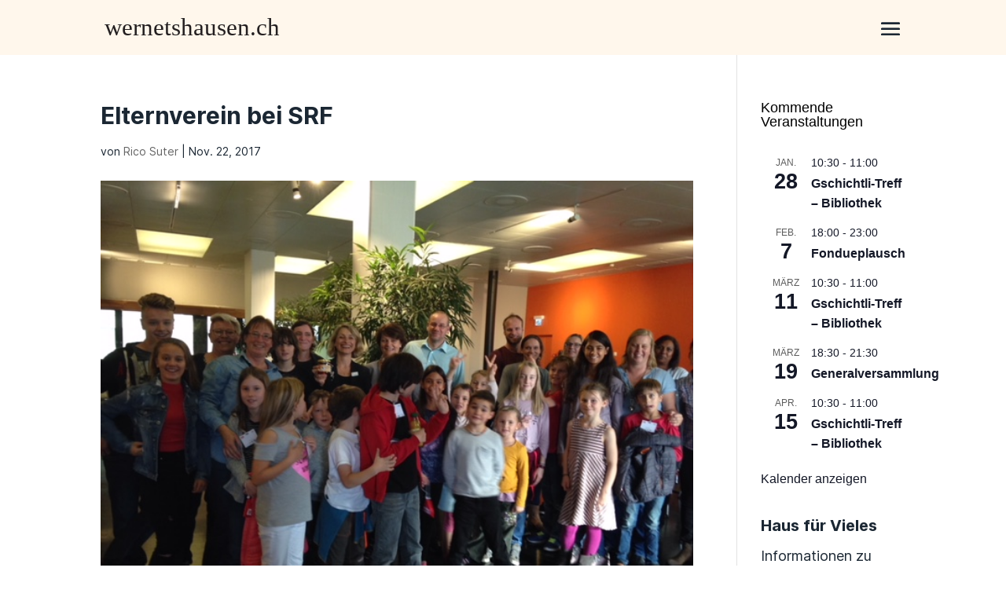

--- FILE ---
content_type: text/html; charset=UTF-8
request_url: https://www.wernetshausen.ch/der-elternverein-an-der-srf-studiofuehrung/image2/
body_size: 24687
content:
<!DOCTYPE html>
<html lang="de">
<head>
	<meta charset="UTF-8" />
<meta http-equiv="X-UA-Compatible" content="IE=edge">
	<link rel="pingback" href="https://www.wernetshausen.ch/xmlrpc.php" />

	<script type="text/javascript">
		document.documentElement.className = 'js';
	</script>
	
	<style id="et-divi-userfonts">@font-face { font-family: "Inter Bold"; font-display: swap;  src: url("https://www.wernetshausen.ch/wp-content/uploads/et-fonts/Inter-Bold.woff2") format("woff2"); }@font-face { font-family: "Inter Regular"; font-display: swap;  src: url("https://www.wernetshausen.ch/wp-content/uploads/et-fonts/Inter-Regular.woff2") format("woff2"); }</style><meta name='robots' content='index, follow, max-image-preview:large, max-snippet:-1, max-video-preview:-1' />

	<!-- This site is optimized with the Yoast SEO plugin v25.9 - https://yoast.com/wordpress/plugins/seo/ -->
	<title>Elternverein bei SRF - wernetshausen.ch</title>
	<link rel="canonical" href="https://www.wernetshausen.ch/der-elternverein-an-der-srf-studiofuehrung/image2/" />
	<meta property="og:locale" content="de_DE" />
	<meta property="og:type" content="article" />
	<meta property="og:title" content="Elternverein bei SRF - wernetshausen.ch" />
	<meta property="og:url" content="https://www.wernetshausen.ch/der-elternverein-an-der-srf-studiofuehrung/image2/" />
	<meta property="og:site_name" content="wernetshausen.ch" />
	<meta property="article:modified_time" content="2017-11-22T19:41:08+00:00" />
	<meta property="og:image" content="https://www.wernetshausen.ch/der-elternverein-an-der-srf-studiofuehrung/image2" />
	<meta property="og:image:width" content="640" />
	<meta property="og:image:height" content="480" />
	<meta property="og:image:type" content="image/jpeg" />
	<meta name="twitter:card" content="summary_large_image" />
	<script type="application/ld+json" class="yoast-schema-graph">{"@context":"https://schema.org","@graph":[{"@type":"WebPage","@id":"https://www.wernetshausen.ch/der-elternverein-an-der-srf-studiofuehrung/image2/","url":"https://www.wernetshausen.ch/der-elternverein-an-der-srf-studiofuehrung/image2/","name":"Elternverein bei SRF - wernetshausen.ch","isPartOf":{"@id":"https://www.wernetshausen.ch/#website"},"primaryImageOfPage":{"@id":"https://www.wernetshausen.ch/der-elternverein-an-der-srf-studiofuehrung/image2/#primaryimage"},"image":{"@id":"https://www.wernetshausen.ch/der-elternverein-an-der-srf-studiofuehrung/image2/#primaryimage"},"thumbnailUrl":"https://www.wernetshausen.ch/wp-content/uploads/2017/11/image2.jpeg","datePublished":"2017-11-22T19:40:49+00:00","dateModified":"2017-11-22T19:41:08+00:00","breadcrumb":{"@id":"https://www.wernetshausen.ch/der-elternverein-an-der-srf-studiofuehrung/image2/#breadcrumb"},"inLanguage":"de","potentialAction":[{"@type":"ReadAction","target":["https://www.wernetshausen.ch/der-elternverein-an-der-srf-studiofuehrung/image2/"]}]},{"@type":"ImageObject","inLanguage":"de","@id":"https://www.wernetshausen.ch/der-elternverein-an-der-srf-studiofuehrung/image2/#primaryimage","url":"https://www.wernetshausen.ch/wp-content/uploads/2017/11/image2.jpeg","contentUrl":"https://www.wernetshausen.ch/wp-content/uploads/2017/11/image2.jpeg","width":640,"height":480},{"@type":"BreadcrumbList","@id":"https://www.wernetshausen.ch/der-elternverein-an-der-srf-studiofuehrung/image2/#breadcrumb","itemListElement":[{"@type":"ListItem","position":1,"name":"Startseite","item":"https://www.wernetshausen.ch/"},{"@type":"ListItem","position":2,"name":"Der Elternverein an der SRF Studioführung","item":"https://www.wernetshausen.ch/der-elternverein-an-der-srf-studiofuehrung/"},{"@type":"ListItem","position":3,"name":"Elternverein bei SRF"}]},{"@type":"WebSite","@id":"https://www.wernetshausen.ch/#website","url":"https://www.wernetshausen.ch/","name":"wernetshausen.ch","description":"","potentialAction":[{"@type":"SearchAction","target":{"@type":"EntryPoint","urlTemplate":"https://www.wernetshausen.ch/?s={search_term_string}"},"query-input":{"@type":"PropertyValueSpecification","valueRequired":true,"valueName":"search_term_string"}}],"inLanguage":"de"}]}</script>
	<!-- / Yoast SEO plugin. -->


<link rel="alternate" type="application/rss+xml" title="wernetshausen.ch &raquo; Feed" href="https://www.wernetshausen.ch/feed/" />
<link rel="alternate" type="application/rss+xml" title="wernetshausen.ch &raquo; Kommentar-Feed" href="https://www.wernetshausen.ch/comments/feed/" />
<link rel="alternate" type="text/calendar" title="wernetshausen.ch &raquo; iCal Feed" href="https://www.wernetshausen.ch/events/?ical=1" />
<script type="text/javascript">
/* <![CDATA[ */
window._wpemojiSettings = {"baseUrl":"https:\/\/s.w.org\/images\/core\/emoji\/16.0.1\/72x72\/","ext":".png","svgUrl":"https:\/\/s.w.org\/images\/core\/emoji\/16.0.1\/svg\/","svgExt":".svg","source":{"concatemoji":"https:\/\/www.wernetshausen.ch\/wp-includes\/js\/wp-emoji-release.min.js?ver=6.8.3"}};
/*! This file is auto-generated */
!function(s,n){var o,i,e;function c(e){try{var t={supportTests:e,timestamp:(new Date).valueOf()};sessionStorage.setItem(o,JSON.stringify(t))}catch(e){}}function p(e,t,n){e.clearRect(0,0,e.canvas.width,e.canvas.height),e.fillText(t,0,0);var t=new Uint32Array(e.getImageData(0,0,e.canvas.width,e.canvas.height).data),a=(e.clearRect(0,0,e.canvas.width,e.canvas.height),e.fillText(n,0,0),new Uint32Array(e.getImageData(0,0,e.canvas.width,e.canvas.height).data));return t.every(function(e,t){return e===a[t]})}function u(e,t){e.clearRect(0,0,e.canvas.width,e.canvas.height),e.fillText(t,0,0);for(var n=e.getImageData(16,16,1,1),a=0;a<n.data.length;a++)if(0!==n.data[a])return!1;return!0}function f(e,t,n,a){switch(t){case"flag":return n(e,"\ud83c\udff3\ufe0f\u200d\u26a7\ufe0f","\ud83c\udff3\ufe0f\u200b\u26a7\ufe0f")?!1:!n(e,"\ud83c\udde8\ud83c\uddf6","\ud83c\udde8\u200b\ud83c\uddf6")&&!n(e,"\ud83c\udff4\udb40\udc67\udb40\udc62\udb40\udc65\udb40\udc6e\udb40\udc67\udb40\udc7f","\ud83c\udff4\u200b\udb40\udc67\u200b\udb40\udc62\u200b\udb40\udc65\u200b\udb40\udc6e\u200b\udb40\udc67\u200b\udb40\udc7f");case"emoji":return!a(e,"\ud83e\udedf")}return!1}function g(e,t,n,a){var r="undefined"!=typeof WorkerGlobalScope&&self instanceof WorkerGlobalScope?new OffscreenCanvas(300,150):s.createElement("canvas"),o=r.getContext("2d",{willReadFrequently:!0}),i=(o.textBaseline="top",o.font="600 32px Arial",{});return e.forEach(function(e){i[e]=t(o,e,n,a)}),i}function t(e){var t=s.createElement("script");t.src=e,t.defer=!0,s.head.appendChild(t)}"undefined"!=typeof Promise&&(o="wpEmojiSettingsSupports",i=["flag","emoji"],n.supports={everything:!0,everythingExceptFlag:!0},e=new Promise(function(e){s.addEventListener("DOMContentLoaded",e,{once:!0})}),new Promise(function(t){var n=function(){try{var e=JSON.parse(sessionStorage.getItem(o));if("object"==typeof e&&"number"==typeof e.timestamp&&(new Date).valueOf()<e.timestamp+604800&&"object"==typeof e.supportTests)return e.supportTests}catch(e){}return null}();if(!n){if("undefined"!=typeof Worker&&"undefined"!=typeof OffscreenCanvas&&"undefined"!=typeof URL&&URL.createObjectURL&&"undefined"!=typeof Blob)try{var e="postMessage("+g.toString()+"("+[JSON.stringify(i),f.toString(),p.toString(),u.toString()].join(",")+"));",a=new Blob([e],{type:"text/javascript"}),r=new Worker(URL.createObjectURL(a),{name:"wpTestEmojiSupports"});return void(r.onmessage=function(e){c(n=e.data),r.terminate(),t(n)})}catch(e){}c(n=g(i,f,p,u))}t(n)}).then(function(e){for(var t in e)n.supports[t]=e[t],n.supports.everything=n.supports.everything&&n.supports[t],"flag"!==t&&(n.supports.everythingExceptFlag=n.supports.everythingExceptFlag&&n.supports[t]);n.supports.everythingExceptFlag=n.supports.everythingExceptFlag&&!n.supports.flag,n.DOMReady=!1,n.readyCallback=function(){n.DOMReady=!0}}).then(function(){return e}).then(function(){var e;n.supports.everything||(n.readyCallback(),(e=n.source||{}).concatemoji?t(e.concatemoji):e.wpemoji&&e.twemoji&&(t(e.twemoji),t(e.wpemoji)))}))}((window,document),window._wpemojiSettings);
/* ]]> */
</script>
<meta content="Divi Child Theme v.1.2.1" name="generator"/><link rel='stylesheet' id='wpamelia-divi-css' href='https://www.wernetshausen.ch/wp-content/plugins/ameliabooking/extensions/divi_amelia/styles/divi-amelia.css?ver=8.5' type='text/css' media='all' />
<style id='wp-emoji-styles-inline-css' type='text/css'>

	img.wp-smiley, img.emoji {
		display: inline !important;
		border: none !important;
		box-shadow: none !important;
		height: 1em !important;
		width: 1em !important;
		margin: 0 0.07em !important;
		vertical-align: -0.1em !important;
		background: none !important;
		padding: 0 !important;
	}
</style>
<link rel='stylesheet' id='wp-block-library-css' href='https://www.wernetshausen.ch/wp-includes/css/dist/block-library/style.min.css?ver=6.8.3' type='text/css' media='all' />
<style id='wp-block-library-theme-inline-css' type='text/css'>
.wp-block-audio :where(figcaption){color:#555;font-size:13px;text-align:center}.is-dark-theme .wp-block-audio :where(figcaption){color:#ffffffa6}.wp-block-audio{margin:0 0 1em}.wp-block-code{border:1px solid #ccc;border-radius:4px;font-family:Menlo,Consolas,monaco,monospace;padding:.8em 1em}.wp-block-embed :where(figcaption){color:#555;font-size:13px;text-align:center}.is-dark-theme .wp-block-embed :where(figcaption){color:#ffffffa6}.wp-block-embed{margin:0 0 1em}.blocks-gallery-caption{color:#555;font-size:13px;text-align:center}.is-dark-theme .blocks-gallery-caption{color:#ffffffa6}:root :where(.wp-block-image figcaption){color:#555;font-size:13px;text-align:center}.is-dark-theme :root :where(.wp-block-image figcaption){color:#ffffffa6}.wp-block-image{margin:0 0 1em}.wp-block-pullquote{border-bottom:4px solid;border-top:4px solid;color:currentColor;margin-bottom:1.75em}.wp-block-pullquote cite,.wp-block-pullquote footer,.wp-block-pullquote__citation{color:currentColor;font-size:.8125em;font-style:normal;text-transform:uppercase}.wp-block-quote{border-left:.25em solid;margin:0 0 1.75em;padding-left:1em}.wp-block-quote cite,.wp-block-quote footer{color:currentColor;font-size:.8125em;font-style:normal;position:relative}.wp-block-quote:where(.has-text-align-right){border-left:none;border-right:.25em solid;padding-left:0;padding-right:1em}.wp-block-quote:where(.has-text-align-center){border:none;padding-left:0}.wp-block-quote.is-large,.wp-block-quote.is-style-large,.wp-block-quote:where(.is-style-plain){border:none}.wp-block-search .wp-block-search__label{font-weight:700}.wp-block-search__button{border:1px solid #ccc;padding:.375em .625em}:where(.wp-block-group.has-background){padding:1.25em 2.375em}.wp-block-separator.has-css-opacity{opacity:.4}.wp-block-separator{border:none;border-bottom:2px solid;margin-left:auto;margin-right:auto}.wp-block-separator.has-alpha-channel-opacity{opacity:1}.wp-block-separator:not(.is-style-wide):not(.is-style-dots){width:100px}.wp-block-separator.has-background:not(.is-style-dots){border-bottom:none;height:1px}.wp-block-separator.has-background:not(.is-style-wide):not(.is-style-dots){height:2px}.wp-block-table{margin:0 0 1em}.wp-block-table td,.wp-block-table th{word-break:normal}.wp-block-table :where(figcaption){color:#555;font-size:13px;text-align:center}.is-dark-theme .wp-block-table :where(figcaption){color:#ffffffa6}.wp-block-video :where(figcaption){color:#555;font-size:13px;text-align:center}.is-dark-theme .wp-block-video :where(figcaption){color:#ffffffa6}.wp-block-video{margin:0 0 1em}:root :where(.wp-block-template-part.has-background){margin-bottom:0;margin-top:0;padding:1.25em 2.375em}
</style>
<style id='global-styles-inline-css' type='text/css'>
:root{--wp--preset--aspect-ratio--square: 1;--wp--preset--aspect-ratio--4-3: 4/3;--wp--preset--aspect-ratio--3-4: 3/4;--wp--preset--aspect-ratio--3-2: 3/2;--wp--preset--aspect-ratio--2-3: 2/3;--wp--preset--aspect-ratio--16-9: 16/9;--wp--preset--aspect-ratio--9-16: 9/16;--wp--preset--color--black: #000000;--wp--preset--color--cyan-bluish-gray: #abb8c3;--wp--preset--color--white: #ffffff;--wp--preset--color--pale-pink: #f78da7;--wp--preset--color--vivid-red: #cf2e2e;--wp--preset--color--luminous-vivid-orange: #ff6900;--wp--preset--color--luminous-vivid-amber: #fcb900;--wp--preset--color--light-green-cyan: #7bdcb5;--wp--preset--color--vivid-green-cyan: #00d084;--wp--preset--color--pale-cyan-blue: #8ed1fc;--wp--preset--color--vivid-cyan-blue: #0693e3;--wp--preset--color--vivid-purple: #9b51e0;--wp--preset--gradient--vivid-cyan-blue-to-vivid-purple: linear-gradient(135deg,rgba(6,147,227,1) 0%,rgb(155,81,224) 100%);--wp--preset--gradient--light-green-cyan-to-vivid-green-cyan: linear-gradient(135deg,rgb(122,220,180) 0%,rgb(0,208,130) 100%);--wp--preset--gradient--luminous-vivid-amber-to-luminous-vivid-orange: linear-gradient(135deg,rgba(252,185,0,1) 0%,rgba(255,105,0,1) 100%);--wp--preset--gradient--luminous-vivid-orange-to-vivid-red: linear-gradient(135deg,rgba(255,105,0,1) 0%,rgb(207,46,46) 100%);--wp--preset--gradient--very-light-gray-to-cyan-bluish-gray: linear-gradient(135deg,rgb(238,238,238) 0%,rgb(169,184,195) 100%);--wp--preset--gradient--cool-to-warm-spectrum: linear-gradient(135deg,rgb(74,234,220) 0%,rgb(151,120,209) 20%,rgb(207,42,186) 40%,rgb(238,44,130) 60%,rgb(251,105,98) 80%,rgb(254,248,76) 100%);--wp--preset--gradient--blush-light-purple: linear-gradient(135deg,rgb(255,206,236) 0%,rgb(152,150,240) 100%);--wp--preset--gradient--blush-bordeaux: linear-gradient(135deg,rgb(254,205,165) 0%,rgb(254,45,45) 50%,rgb(107,0,62) 100%);--wp--preset--gradient--luminous-dusk: linear-gradient(135deg,rgb(255,203,112) 0%,rgb(199,81,192) 50%,rgb(65,88,208) 100%);--wp--preset--gradient--pale-ocean: linear-gradient(135deg,rgb(255,245,203) 0%,rgb(182,227,212) 50%,rgb(51,167,181) 100%);--wp--preset--gradient--electric-grass: linear-gradient(135deg,rgb(202,248,128) 0%,rgb(113,206,126) 100%);--wp--preset--gradient--midnight: linear-gradient(135deg,rgb(2,3,129) 0%,rgb(40,116,252) 100%);--wp--preset--font-size--small: 13px;--wp--preset--font-size--medium: 20px;--wp--preset--font-size--large: 36px;--wp--preset--font-size--x-large: 42px;--wp--preset--spacing--20: 0.44rem;--wp--preset--spacing--30: 0.67rem;--wp--preset--spacing--40: 1rem;--wp--preset--spacing--50: 1.5rem;--wp--preset--spacing--60: 2.25rem;--wp--preset--spacing--70: 3.38rem;--wp--preset--spacing--80: 5.06rem;--wp--preset--shadow--natural: 6px 6px 9px rgba(0, 0, 0, 0.2);--wp--preset--shadow--deep: 12px 12px 50px rgba(0, 0, 0, 0.4);--wp--preset--shadow--sharp: 6px 6px 0px rgba(0, 0, 0, 0.2);--wp--preset--shadow--outlined: 6px 6px 0px -3px rgba(255, 255, 255, 1), 6px 6px rgba(0, 0, 0, 1);--wp--preset--shadow--crisp: 6px 6px 0px rgba(0, 0, 0, 1);}:root { --wp--style--global--content-size: 823px;--wp--style--global--wide-size: 1080px; }:where(body) { margin: 0; }.wp-site-blocks > .alignleft { float: left; margin-right: 2em; }.wp-site-blocks > .alignright { float: right; margin-left: 2em; }.wp-site-blocks > .aligncenter { justify-content: center; margin-left: auto; margin-right: auto; }:where(.is-layout-flex){gap: 0.5em;}:where(.is-layout-grid){gap: 0.5em;}.is-layout-flow > .alignleft{float: left;margin-inline-start: 0;margin-inline-end: 2em;}.is-layout-flow > .alignright{float: right;margin-inline-start: 2em;margin-inline-end: 0;}.is-layout-flow > .aligncenter{margin-left: auto !important;margin-right: auto !important;}.is-layout-constrained > .alignleft{float: left;margin-inline-start: 0;margin-inline-end: 2em;}.is-layout-constrained > .alignright{float: right;margin-inline-start: 2em;margin-inline-end: 0;}.is-layout-constrained > .aligncenter{margin-left: auto !important;margin-right: auto !important;}.is-layout-constrained > :where(:not(.alignleft):not(.alignright):not(.alignfull)){max-width: var(--wp--style--global--content-size);margin-left: auto !important;margin-right: auto !important;}.is-layout-constrained > .alignwide{max-width: var(--wp--style--global--wide-size);}body .is-layout-flex{display: flex;}.is-layout-flex{flex-wrap: wrap;align-items: center;}.is-layout-flex > :is(*, div){margin: 0;}body .is-layout-grid{display: grid;}.is-layout-grid > :is(*, div){margin: 0;}body{padding-top: 0px;padding-right: 0px;padding-bottom: 0px;padding-left: 0px;}:root :where(.wp-element-button, .wp-block-button__link){background-color: #32373c;border-width: 0;color: #fff;font-family: inherit;font-size: inherit;line-height: inherit;padding: calc(0.667em + 2px) calc(1.333em + 2px);text-decoration: none;}.has-black-color{color: var(--wp--preset--color--black) !important;}.has-cyan-bluish-gray-color{color: var(--wp--preset--color--cyan-bluish-gray) !important;}.has-white-color{color: var(--wp--preset--color--white) !important;}.has-pale-pink-color{color: var(--wp--preset--color--pale-pink) !important;}.has-vivid-red-color{color: var(--wp--preset--color--vivid-red) !important;}.has-luminous-vivid-orange-color{color: var(--wp--preset--color--luminous-vivid-orange) !important;}.has-luminous-vivid-amber-color{color: var(--wp--preset--color--luminous-vivid-amber) !important;}.has-light-green-cyan-color{color: var(--wp--preset--color--light-green-cyan) !important;}.has-vivid-green-cyan-color{color: var(--wp--preset--color--vivid-green-cyan) !important;}.has-pale-cyan-blue-color{color: var(--wp--preset--color--pale-cyan-blue) !important;}.has-vivid-cyan-blue-color{color: var(--wp--preset--color--vivid-cyan-blue) !important;}.has-vivid-purple-color{color: var(--wp--preset--color--vivid-purple) !important;}.has-black-background-color{background-color: var(--wp--preset--color--black) !important;}.has-cyan-bluish-gray-background-color{background-color: var(--wp--preset--color--cyan-bluish-gray) !important;}.has-white-background-color{background-color: var(--wp--preset--color--white) !important;}.has-pale-pink-background-color{background-color: var(--wp--preset--color--pale-pink) !important;}.has-vivid-red-background-color{background-color: var(--wp--preset--color--vivid-red) !important;}.has-luminous-vivid-orange-background-color{background-color: var(--wp--preset--color--luminous-vivid-orange) !important;}.has-luminous-vivid-amber-background-color{background-color: var(--wp--preset--color--luminous-vivid-amber) !important;}.has-light-green-cyan-background-color{background-color: var(--wp--preset--color--light-green-cyan) !important;}.has-vivid-green-cyan-background-color{background-color: var(--wp--preset--color--vivid-green-cyan) !important;}.has-pale-cyan-blue-background-color{background-color: var(--wp--preset--color--pale-cyan-blue) !important;}.has-vivid-cyan-blue-background-color{background-color: var(--wp--preset--color--vivid-cyan-blue) !important;}.has-vivid-purple-background-color{background-color: var(--wp--preset--color--vivid-purple) !important;}.has-black-border-color{border-color: var(--wp--preset--color--black) !important;}.has-cyan-bluish-gray-border-color{border-color: var(--wp--preset--color--cyan-bluish-gray) !important;}.has-white-border-color{border-color: var(--wp--preset--color--white) !important;}.has-pale-pink-border-color{border-color: var(--wp--preset--color--pale-pink) !important;}.has-vivid-red-border-color{border-color: var(--wp--preset--color--vivid-red) !important;}.has-luminous-vivid-orange-border-color{border-color: var(--wp--preset--color--luminous-vivid-orange) !important;}.has-luminous-vivid-amber-border-color{border-color: var(--wp--preset--color--luminous-vivid-amber) !important;}.has-light-green-cyan-border-color{border-color: var(--wp--preset--color--light-green-cyan) !important;}.has-vivid-green-cyan-border-color{border-color: var(--wp--preset--color--vivid-green-cyan) !important;}.has-pale-cyan-blue-border-color{border-color: var(--wp--preset--color--pale-cyan-blue) !important;}.has-vivid-cyan-blue-border-color{border-color: var(--wp--preset--color--vivid-cyan-blue) !important;}.has-vivid-purple-border-color{border-color: var(--wp--preset--color--vivid-purple) !important;}.has-vivid-cyan-blue-to-vivid-purple-gradient-background{background: var(--wp--preset--gradient--vivid-cyan-blue-to-vivid-purple) !important;}.has-light-green-cyan-to-vivid-green-cyan-gradient-background{background: var(--wp--preset--gradient--light-green-cyan-to-vivid-green-cyan) !important;}.has-luminous-vivid-amber-to-luminous-vivid-orange-gradient-background{background: var(--wp--preset--gradient--luminous-vivid-amber-to-luminous-vivid-orange) !important;}.has-luminous-vivid-orange-to-vivid-red-gradient-background{background: var(--wp--preset--gradient--luminous-vivid-orange-to-vivid-red) !important;}.has-very-light-gray-to-cyan-bluish-gray-gradient-background{background: var(--wp--preset--gradient--very-light-gray-to-cyan-bluish-gray) !important;}.has-cool-to-warm-spectrum-gradient-background{background: var(--wp--preset--gradient--cool-to-warm-spectrum) !important;}.has-blush-light-purple-gradient-background{background: var(--wp--preset--gradient--blush-light-purple) !important;}.has-blush-bordeaux-gradient-background{background: var(--wp--preset--gradient--blush-bordeaux) !important;}.has-luminous-dusk-gradient-background{background: var(--wp--preset--gradient--luminous-dusk) !important;}.has-pale-ocean-gradient-background{background: var(--wp--preset--gradient--pale-ocean) !important;}.has-electric-grass-gradient-background{background: var(--wp--preset--gradient--electric-grass) !important;}.has-midnight-gradient-background{background: var(--wp--preset--gradient--midnight) !important;}.has-small-font-size{font-size: var(--wp--preset--font-size--small) !important;}.has-medium-font-size{font-size: var(--wp--preset--font-size--medium) !important;}.has-large-font-size{font-size: var(--wp--preset--font-size--large) !important;}.has-x-large-font-size{font-size: var(--wp--preset--font-size--x-large) !important;}
:where(.wp-block-post-template.is-layout-flex){gap: 1.25em;}:where(.wp-block-post-template.is-layout-grid){gap: 1.25em;}
:where(.wp-block-columns.is-layout-flex){gap: 2em;}:where(.wp-block-columns.is-layout-grid){gap: 2em;}
:root :where(.wp-block-pullquote){font-size: 1.5em;line-height: 1.6;}
</style>
<link rel='stylesheet' id='dashicons-css' href='https://www.wernetshausen.ch/wp-includes/css/dashicons.min.css?ver=6.8.3' type='text/css' media='all' />
<link rel='stylesheet' id='admin-bar-css' href='https://www.wernetshausen.ch/wp-includes/css/admin-bar.min.css?ver=6.8.3' type='text/css' media='all' />
<style id='admin-bar-inline-css' type='text/css'>

    /* Hide CanvasJS credits for P404 charts specifically */
    #p404RedirectChart .canvasjs-chart-credit {
        display: none !important;
    }
    
    #p404RedirectChart canvas {
        border-radius: 6px;
    }

    .p404-redirect-adminbar-weekly-title {
        font-weight: bold;
        font-size: 14px;
        color: #fff;
        margin-bottom: 6px;
    }

    #wpadminbar #wp-admin-bar-p404_free_top_button .ab-icon:before {
        content: "\f103";
        color: #dc3545;
        top: 3px;
    }
    
    #wp-admin-bar-p404_free_top_button .ab-item {
        min-width: 80px !important;
        padding: 0px !important;
    }
    
    /* Ensure proper positioning and z-index for P404 dropdown */
    .p404-redirect-adminbar-dropdown-wrap { 
        min-width: 0; 
        padding: 0;
        position: static !important;
    }
    
    #wpadminbar #wp-admin-bar-p404_free_top_button_dropdown {
        position: static !important;
    }
    
    #wpadminbar #wp-admin-bar-p404_free_top_button_dropdown .ab-item {
        padding: 0 !important;
        margin: 0 !important;
    }
    
    .p404-redirect-dropdown-container {
        min-width: 340px;
        padding: 18px 18px 12px 18px;
        background: #23282d !important;
        color: #fff;
        border-radius: 12px;
        box-shadow: 0 8px 32px rgba(0,0,0,0.25);
        margin-top: 10px;
        position: relative !important;
        z-index: 999999 !important;
        display: block !important;
        border: 1px solid #444;
    }
    
    /* Ensure P404 dropdown appears on hover */
    #wpadminbar #wp-admin-bar-p404_free_top_button .p404-redirect-dropdown-container { 
        display: none !important;
    }
    
    #wpadminbar #wp-admin-bar-p404_free_top_button:hover .p404-redirect-dropdown-container { 
        display: block !important;
    }
    
    #wpadminbar #wp-admin-bar-p404_free_top_button:hover #wp-admin-bar-p404_free_top_button_dropdown .p404-redirect-dropdown-container {
        display: block !important;
    }
    
    .p404-redirect-card {
        background: #2c3338;
        border-radius: 8px;
        padding: 18px 18px 12px 18px;
        box-shadow: 0 2px 8px rgba(0,0,0,0.07);
        display: flex;
        flex-direction: column;
        align-items: flex-start;
        border: 1px solid #444;
    }
    
    .p404-redirect-btn {
        display: inline-block;
        background: #dc3545;
        color: #fff !important;
        font-weight: bold;
        padding: 5px 22px;
        border-radius: 8px;
        text-decoration: none;
        font-size: 17px;
        transition: background 0.2s, box-shadow 0.2s;
        margin-top: 8px;
        box-shadow: 0 2px 8px rgba(220,53,69,0.15);
        text-align: center;
        line-height: 1.6;
    }
    
    .p404-redirect-btn:hover {
        background: #c82333;
        color: #fff !important;
        box-shadow: 0 4px 16px rgba(220,53,69,0.25);
    }
    
    /* Prevent conflicts with other admin bar dropdowns */
    #wpadminbar .ab-top-menu > li:hover > .ab-item,
    #wpadminbar .ab-top-menu > li.hover > .ab-item {
        z-index: auto;
    }
    
    #wpadminbar #wp-admin-bar-p404_free_top_button:hover > .ab-item {
        z-index: 999998 !important;
    }
    
</style>
<style id='divi-responsive-helper-public-inline-css' type='text/css'>
.pac_drh_d_none {display: none !important;} .et-core-modal-content p{font-size: inherit !important;line-height:inherit !important;} .et-fb-page-creation-card-text p{font-size: inherit !important;line-height:inherit !important;} .et-cloud-filter p{font-size: inherit !important;line-height:inherit !important;} .et-cloud-app__upsell-description{font-size: inherit !important;} .et-core-modal p{font-size: inherit !important;line-height:inherit !important;} .et-common-prompt__modal p{font-size: inherit !important;line-height:inherit !important;} .et-fb-main-settings p{font-size: inherit !important;line-height:inherit !important;} .et-fb-module-settings p{font-size: inherit !important;line-height:inherit !important;} @media (min-width:981px){.pac_drh_hide_menu_item_desktop{display:none!important;}} @media (min-width:768px) and (max-width:980px){.pac_drh_hide_menu_item_tablet{display:none!important;}} @media (min-width:300px) and (max-width:767px){.pac_drh_hide_menu_item_mobile{display:none!important;}} @media only screen and (min-width:981px){[data-drh-menu-device=phone],[data-drh-menu-device=tablet]{display:none!important}}@media only screen and (min-width:768px) and (max-width:980px){[data-drh-menu-device=desktop],[data-drh-menu-device=phone]{display:none!important}}@media only screen and (max-width:767px){[data-drh-menu-device=desktop],[data-drh-menu-device=tablet]{display:none!important}}
#et_mobile_nav_menu .et-db #et-boc .et-l ul.et_mobile_menu li.menu-item-has-children .mobile-toggle,#et_mobile_nav_menu .et-db #et-boc .et-l ul.et_mobile_menu li.page_item_has_children .mobile-toggle,#et_mobile_nav_menu ul.et_mobile_menu li.menu-item-has-children .mobile-toggle,#et_mobile_nav_menu ul.et_mobile_menu li.page_item_has_children .mobile-toggle{width:44px;height:100%;padding:0!important;max-height:44px;border:none;position:absolute;right:0;top:0;z-index:999;background-color:transparent}#et_mobile_nav_menu .et-db #et-boc .et-l ul.et_mobile_menu>li.menu-item-has-children,#et_mobile_nav_menu .et-db #et-boc .et-l ul.et_mobile_menu>li.menu-item-has-children .sub-menu li.menu-item-has-children,#et_mobile_nav_menu .et-db #et-boc .et-l ul.et_mobile_menu>li.page_item_has_children,#et_mobile_nav_menu ul.et_mobile_menu>li.menu-item-has-children,#et_mobile_nav_menu ul.et_mobile_menu>li.menu-item-has-children .sub-menu li.menu-item-has-children,#et_mobile_nav_menu ul.et_mobile_menu>li.page_item_has_children{position:relative}#et_mobile_nav_menu .et-db #et-boc .et-l .et_mobile_menu .menu-item-has-children>a,#et_mobile_nav_menu .et_mobile_menu .menu-item-has-children>a{background-color:transparent}#et_mobile_nav_menu #main-header ul.et_mobile_menu .menu-item-has-children .sub-menu,#et_mobile_nav_menu .et-db #et-boc .et-l ul.et_mobile_menu .menu-item-has-children .sub-menu,#et_mobile_nav_menu .et-db #main-header ul.et_mobile_menu .menu-item-has-children .sub-menu,#et_mobile_nav_menu ul.et_mobile_menu .menu-item-has-children .sub-menu{display:none!important;visibility:hidden!important}#main-header ul.et_mobile_menu .menu-item-has-children .sub-menu.visible,.et-db #et-boc .et-l ul.et_mobile_menu .menu-item-has-children .sub-menu.visible,.et-db #main-header ul.et_mobile_menu .menu-item-has-children .sub-menu.visible,ul.et_mobile_menu .menu-item-has-children .sub-menu.visible{display:block!important;visibility:visible!important}#et_mobile_nav_menu .et-db #et-boc .et-l ul.et_mobile_menu li.menu-item-has-children .mobile-toggle,#et_mobile_nav_menu ul.et_mobile_menu li.menu-item-has-children .mobile-toggle{text-align:center;opacity:1}#et_mobile_nav_menu .et-db #et-boc .et-l ul.et_mobile_menu li.menu-item-has-children .mobile-toggle::after,#et_mobile_nav_menu ul.et_mobile_menu li.menu-item-has-children .mobile-toggle::after{top:10px;position:relative;font-family:ETModules,serif;content:"3";color:#2ea3f2;background:#f0f3f6;border-radius:50%;padding:3px}#et_mobile_nav_menu .et-db #et-boc .et-l ul.et_mobile_menu li.menu-item-has-children.dt-open>.mobile-toggle::after,#et_mobile_nav_menu ul.et_mobile_menu li.menu-item-has-children.dt-open>.mobile-toggle::after{content:"2"}#et_mobile_nav_menu .et_pb_menu .et_mobile_menu:after{position:absolute;right:5%;margin-left:-20px;top:-14px;width:0;height:0;content:"";border-left:20px solid transparent;border-right:20px solid transparent;border-bottom:20px solid #fff}#et_mobile_nav_menu .mobile_menu_bar{position:relative;display:block;line-height:0}#et_mobile_nav_menu .et_pb_menu .et_mobile_menu,#et_mobile_nav_menu .et_pb_menu .et_mobile_menu ul{background-color:#fff!important;border-radius:10px}
</style>
<link rel='stylesheet' id='wpdm-fonticon-css' href='https://www.wernetshausen.ch/wp-content/plugins/download-manager/assets/wpdm-iconfont/css/wpdm-icons.css?ver=6.8.3' type='text/css' media='all' />
<link rel='stylesheet' id='wpdm-front-css' href='https://www.wernetshausen.ch/wp-content/plugins/download-manager/assets/css/front.min.css?ver=6.8.3' type='text/css' media='all' />
<link rel='stylesheet' id='ss-asset-css-0-css' href='https://www.wernetshausen.ch/wp-content/plugins/responsive-table-for-divi/assets/datatable/css/jquery.dataTables.min.css?ver=1.13.4' type='text/css' media='all' />
<link rel='stylesheet' id='ss-asset-css-1-css' href='https://www.wernetshausen.ch/wp-content/plugins/responsive-table-for-divi/assets/datatable/css/rowReorder.dataTables.min.css?ver=1.3.3' type='text/css' media='all' />
<link rel='stylesheet' id='ss-asset-css-2-css' href='https://www.wernetshausen.ch/wp-content/plugins/responsive-table-for-divi/assets/datatable/css/responsive.dataTables.min.css?ver=2.4.1' type='text/css' media='all' />
<link rel='stylesheet' id='suso-ae-grecaptcha-badge-css' href='https://www.wernetshausen.ch/wp-content/plugins/sutersoftware-admin-extensions/public/css/suso-ae-grecaptcha-badge.min.css?ver=2.1.1' type='text/css' media='all' />
<link rel='stylesheet' id='suso-ae-css' href='https://www.wernetshausen.ch/wp-content/plugins/sutersoftware-admin-extensions/public/css/suso_ae.min.css?ver=2.2.2' type='text/css' media='all' />
<link rel='stylesheet' id='pac-da-hide-layout-vb-css' href='https://www.wernetshausen.ch/wp-content/plugins/divi-assistant/D4/include/css/hide-layout.min.css?ver=2.0.0' type='text/css' media='all' />
<link rel='stylesheet' id='divi-event-calendar-module-styles-css' href='https://www.wernetshausen.ch/wp-content/plugins/divi-event-calendar-module/styles/style.min.css?ver=1.0.0' type='text/css' media='all' />
<link rel='stylesheet' id='divi_amelia-styles-css' href='https://www.wernetshausen.ch/wp-content/plugins/ameliabooking/extensions/divi_amelia/styles/style.min.css?ver=1.0.0' type='text/css' media='all' />
<link rel='stylesheet' id='tablepress-default-css' href='https://www.wernetshausen.ch/wp-content/plugins/tablepress/css/build/default.css?ver=3.2.1' type='text/css' media='all' />
<link rel='stylesheet' id='wpforms-choicesjs-css' href='https://www.wernetshausen.ch/wp-content/plugins/wpforms/assets/css/integrations/divi/choices.min.css?ver=10.2.0' type='text/css' media='all' />
<link rel='stylesheet' id='wpforms-smart-phone-field-css' href='https://www.wernetshausen.ch/wp-content/plugins/wpforms/assets/pro/css/integrations/divi/intl-tel-input.min.css?ver=25.3.1' type='text/css' media='all' />
<link rel='stylesheet' id='wpforms-richtext-field-css' href='https://www.wernetshausen.ch/wp-content/plugins/wpforms/assets/pro/css/integrations/divi/richtext.min.css?ver=1.9.7.3' type='text/css' media='all' />
<link rel='stylesheet' id='wpforms-content-field-css' href='https://www.wernetshausen.ch/wp-content/plugins/wpforms/assets/pro/css/integrations/divi/content.min.css?ver=1.9.7.3' type='text/css' media='all' />
<link rel='stylesheet' id='wpforms-divi-pro-classic-full-css' href='https://www.wernetshausen.ch/wp-content/plugins/wpforms/assets/pro/css/integrations/divi/wpforms-classic-full.min.css?ver=1.9.7.3' type='text/css' media='all' />
<style id='pac-da-inline-css' type='text/css'>
div.et-cloud-app-view-header--right > div.et-cloud-toggle, .et-fb-modal-settings--existing_pages div.et-cloud-app__upsell.card-library.card-default, .et-fb-modal-settings--modules_library div.et-cloud-app__upsell.card-library.card-default, #et-fb-right-click-controls > a.et-fb-right-click-menu__item.et-fb-right-click-menu__item--saveCloud, #et-fb-settings-column.et-fb-tooltip-modal--save_to_library > div > div > div > div > div.et-cloud-app__upsell.card-save-modal.card-default, #et-fb-settings-column.et-fb-tooltip-modal--save_to_library > div > div > div > div > div:nth-child(3) {display:none !important;}.et-fb-modal-settings--modules_all div.et-cloud-app__upsell.card-library.card-default {display:none !important;}.et-db #et-boc .et-fb-popover--inverse.et-fb-popover--arrow {display: none!important;}.et-fb-field-settings-modal {min-height:500px!important;}.et-db #et-boc .et-l .et-fb-font-icon-list { min-height:300px!important;}@media all and (max-width: 980px) {html, body {overflow-x: clip;} body {position: relative}}.et-db #et-boc .et-l .et-fb-option--tiny-mce .et-fb-tinymce-html-input { min-height:400px!important;}
</style>
<link rel='stylesheet' id='divi-style-parent-css' href='https://www.wernetshausen.ch/wp-content/themes/Divi/style-static.min.css?ver=4.27.4' type='text/css' media='all' />
<link rel='stylesheet' id='divi-style-css' href='https://www.wernetshausen.ch/wp-content/themes/Divi-Child/style.css?ver=4.27.4' type='text/css' media='all' />
<script type="text/javascript" src="https://www.wernetshausen.ch/wp-includes/js/jquery/jquery.min.js?ver=3.7.1" id="jquery-core-js"></script>
<script type="text/javascript" src="https://www.wernetshausen.ch/wp-includes/js/jquery/jquery-migrate.min.js?ver=3.4.1" id="jquery-migrate-js"></script>
<script type="text/javascript" src="https://www.wernetshausen.ch/wp-content/plugins/download-manager/assets/js/wpdm.min.js?ver=6.8.3" id="wpdm-frontend-js-js"></script>
<script type="text/javascript" id="wpdm-frontjs-js-extra">
/* <![CDATA[ */
var wpdm_url = {"home":"https:\/\/www.wernetshausen.ch\/","site":"https:\/\/www.wernetshausen.ch\/","ajax":"https:\/\/www.wernetshausen.ch\/wp-admin\/admin-ajax.php"};
var wpdm_js = {"spinner":"<i class=\"wpdm-icon wpdm-sun wpdm-spin\"><\/i>","client_id":"f3a682ac9ffcc107a5fd7860b3e63baa"};
var wpdm_strings = {"pass_var":"Password Verified!","pass_var_q":"Bitte klicke auf den folgenden Button, um den Download zu starten.","start_dl":"Download starten"};
/* ]]> */
</script>
<script type="text/javascript" src="https://www.wernetshausen.ch/wp-content/plugins/download-manager/assets/js/front.min.js?ver=3.3.24" id="wpdm-frontjs-js"></script>
<link rel="https://api.w.org/" href="https://www.wernetshausen.ch/wp-json/" /><link rel="alternate" title="JSON" type="application/json" href="https://www.wernetshausen.ch/wp-json/wp/v2/media/1620" /><link rel="EditURI" type="application/rsd+xml" title="RSD" href="https://www.wernetshausen.ch/xmlrpc.php?rsd" />
<meta name="generator" content="WordPress 6.8.3" />
<link rel='shortlink' href='https://www.wernetshausen.ch/?p=1620' />
<link rel="alternate" title="oEmbed (JSON)" type="application/json+oembed" href="https://www.wernetshausen.ch/wp-json/oembed/1.0/embed?url=https%3A%2F%2Fwww.wernetshausen.ch%2Fder-elternverein-an-der-srf-studiofuehrung%2Fimage2%2F" />
<link rel="alternate" title="oEmbed (XML)" type="text/xml+oembed" href="https://www.wernetshausen.ch/wp-json/oembed/1.0/embed?url=https%3A%2F%2Fwww.wernetshausen.ch%2Fder-elternverein-an-der-srf-studiofuehrung%2Fimage2%2F&#038;format=xml" />
<meta name="tec-api-version" content="v1"><meta name="tec-api-origin" content="https://www.wernetshausen.ch"><link rel="alternate" href="https://www.wernetshausen.ch/wp-json/tribe/events/v1/" /><meta name="viewport" content="width=device-width, initial-scale=1.0, maximum-scale=1.0, user-scalable=0" />
<meta name="theme-color" content="#ffffff" />
        <script type="text/javascript" id="pac-drh-collapse-mobile-submenus-inline-js">
            jQuery(function ($) {
                $(document).ready(function () {
                    let enableCollapseMobileSubmenus = '1';
                    let enableCollapseOtherSubmenus = '';
                    if (enableCollapseMobileSubmenus) {
                        $("body #et_mobile_nav_menu ul.et_mobile_menu li.menu-item-has-children, body #et_mobile_nav_menu ul.et_mobile_menu  li.page_item_has_children").append('<a href="javascript:void(0)" class="mobile-toggle"></a>');
                        $('#et_mobile_nav_menu ul.et_mobile_menu li.menu-item-has-children .mobile-toggle, #et_mobile_nav_menu ul.et_mobile_menu li.page_item_has_children .mobile-toggle').click(function (event) {
                            event.preventDefault();
                            let parentLi = $(this).parent('li');
                            if (parentLi.hasClass('dt-open')) {
                                parentLi.toggleClass('dt-open');
                                parentLi.find('ul.children').first().toggleClass('visible');
                                parentLi.find('ul.sub-menu').first().toggleClass('visible');
                            } else {
                                if (!parentLi.parent('ul').hasClass('visible') && enableCollapseOtherSubmenus) {
                                    $('li.menu-item-has-children').removeClass('dt-open');
                                    $('li.menu-item-has-children .sub-menu').removeClass('visible');
                                }
                                parentLi.toggleClass('dt-open');
                                parentLi.find('ul.children').first().toggleClass('visible');
                                parentLi.find('ul.sub-menu').first().toggleClass('visible');
                            }
                        });
                        $('body ul.et_mobile_menu li.menu-item-has-children, body ul.et_mobile_menu li.page_item_has_children').attr('data-icon', 'P');
                        $('.mobile-toggle').on('mouseover', function () {
                            $(this).parent().addClass('is-hover');
                        }).on('mouseout', function () {
                            $(this).parent().removeClass('is-hover');
                        })
                    }
                });
            });
        </script>
        <link rel="icon" href="https://www.wernetshausen.ch/wp-content/uploads/2021/01/cropped-favicon-hinwil-512x500.png" sizes="32x32" />
<link rel="icon" href="https://www.wernetshausen.ch/wp-content/uploads/2021/01/cropped-favicon-hinwil.png" sizes="192x192" />
<link rel="apple-touch-icon" href="https://www.wernetshausen.ch/wp-content/uploads/2021/01/cropped-favicon-hinwil.png" />
<meta name="msapplication-TileImage" content="https://www.wernetshausen.ch/wp-content/uploads/2021/01/cropped-favicon-hinwil.png" />
<style id="et-divi-customizer-global-cached-inline-styles">body,.et_pb_column_1_2 .et_quote_content blockquote cite,.et_pb_column_1_2 .et_link_content a.et_link_main_url,.et_pb_column_1_3 .et_quote_content blockquote cite,.et_pb_column_3_8 .et_quote_content blockquote cite,.et_pb_column_1_4 .et_quote_content blockquote cite,.et_pb_blog_grid .et_quote_content blockquote cite,.et_pb_column_1_3 .et_link_content a.et_link_main_url,.et_pb_column_3_8 .et_link_content a.et_link_main_url,.et_pb_column_1_4 .et_link_content a.et_link_main_url,.et_pb_blog_grid .et_link_content a.et_link_main_url,body .et_pb_bg_layout_light .et_pb_post p,body .et_pb_bg_layout_dark .et_pb_post p{font-size:18px}.et_pb_slide_content,.et_pb_best_value{font-size:20px}body{color:#1b2733}h1,h2,h3,h4,h5,h6{color:#1b2733}body{line-height:1.8em}#et_search_icon:hover,.mobile_menu_bar:before,.mobile_menu_bar:after,.et_toggle_slide_menu:after,.et-social-icon a:hover,.et_pb_sum,.et_pb_pricing li a,.et_pb_pricing_table_button,.et_overlay:before,.entry-summary p.price ins,.et_pb_member_social_links a:hover,.et_pb_widget li a:hover,.et_pb_filterable_portfolio .et_pb_portfolio_filters li a.active,.et_pb_filterable_portfolio .et_pb_portofolio_pagination ul li a.active,.et_pb_gallery .et_pb_gallery_pagination ul li a.active,.wp-pagenavi span.current,.wp-pagenavi a:hover,.nav-single a,.tagged_as a,.posted_in a{color:#0c71c3}.et_pb_contact_submit,.et_password_protected_form .et_submit_button,.et_pb_bg_layout_light .et_pb_newsletter_button,.comment-reply-link,.form-submit .et_pb_button,.et_pb_bg_layout_light .et_pb_promo_button,.et_pb_bg_layout_light .et_pb_more_button,.et_pb_contact p input[type="checkbox"]:checked+label i:before,.et_pb_bg_layout_light.et_pb_module.et_pb_button{color:#0c71c3}.footer-widget h4{color:#0c71c3}.et-search-form,.nav li ul,.et_mobile_menu,.footer-widget li:before,.et_pb_pricing li:before,blockquote{border-color:#0c71c3}.et_pb_counter_amount,.et_pb_featured_table .et_pb_pricing_heading,.et_quote_content,.et_link_content,.et_audio_content,.et_pb_post_slider.et_pb_bg_layout_dark,.et_slide_in_menu_container,.et_pb_contact p input[type="radio"]:checked+label i:before{background-color:#0c71c3}.container,.et_pb_row,.et_pb_slider .et_pb_container,.et_pb_fullwidth_section .et_pb_title_container,.et_pb_fullwidth_section .et_pb_title_featured_container,.et_pb_fullwidth_header:not(.et_pb_fullscreen) .et_pb_fullwidth_header_container{max-width:1550px}.et_boxed_layout #page-container,.et_boxed_layout.et_non_fixed_nav.et_transparent_nav #page-container #top-header,.et_boxed_layout.et_non_fixed_nav.et_transparent_nav #page-container #main-header,.et_fixed_nav.et_boxed_layout #page-container #top-header,.et_fixed_nav.et_boxed_layout #page-container #main-header,.et_boxed_layout #page-container .container,.et_boxed_layout #page-container .et_pb_row{max-width:1710px}a{color:#0c71c3}.nav li ul{border-color:#2ea3f2}#page-container #top-header{background-color:#0c71c3!important}#et-secondary-nav li ul{background-color:#0c71c3}#main-header .nav li ul a{color:rgba(0,0,0,0.7)}.footer-widget,.footer-widget li,.footer-widget li a,#footer-info{font-size:14px}.footer-widget .et_pb_widget div,.footer-widget .et_pb_widget ul,.footer-widget .et_pb_widget ol,.footer-widget .et_pb_widget label{line-height:1.7em}#et-footer-nav .bottom-nav li.current-menu-item a{color:#2ea3f2}body .et_pb_bg_layout_light.et_pb_button:hover,body .et_pb_bg_layout_light .et_pb_button:hover,body .et_pb_button:hover{border-radius:0px}h1,h2,h3,h4,h5,h6,.et_quote_content blockquote p,.et_pb_slide_description .et_pb_slide_title{line-height:1.2em}@media only screen and (min-width:981px){.et_pb_section{padding:3% 0}.et_pb_fullwidth_section{padding:0}#main-footer .footer-widget h4,#main-footer .widget_block h1,#main-footer .widget_block h2,#main-footer .widget_block h3,#main-footer .widget_block h4,#main-footer .widget_block h5,#main-footer .widget_block h6{font-size:18px}.et_header_style_centered.et_hide_primary_logo #main-header:not(.et-fixed-header) .logo_container,.et_header_style_centered.et_hide_fixed_logo #main-header.et-fixed-header .logo_container{height:11.88px}}@media only screen and (min-width:1937px){.et_pb_row{padding:38px 0}.et_pb_section{padding:58px 0}.single.et_pb_pagebuilder_layout.et_full_width_page .et_post_meta_wrapper{padding-top:116px}.et_pb_fullwidth_section{padding:0}}h1,h1.et_pb_contact_main_title,.et_pb_title_container h1{font-size:28px}h2,.product .related h2,.et_pb_column_1_2 .et_quote_content blockquote p{font-size:24px}h3{font-size:20px}h4,.et_pb_circle_counter h3,.et_pb_number_counter h3,.et_pb_column_1_3 .et_pb_post h2,.et_pb_column_1_4 .et_pb_post h2,.et_pb_blog_grid h2,.et_pb_column_1_3 .et_quote_content blockquote p,.et_pb_column_3_8 .et_quote_content blockquote p,.et_pb_column_1_4 .et_quote_content blockquote p,.et_pb_blog_grid .et_quote_content blockquote p,.et_pb_column_1_3 .et_link_content h2,.et_pb_column_3_8 .et_link_content h2,.et_pb_column_1_4 .et_link_content h2,.et_pb_blog_grid .et_link_content h2,.et_pb_column_1_3 .et_audio_content h2,.et_pb_column_3_8 .et_audio_content h2,.et_pb_column_1_4 .et_audio_content h2,.et_pb_blog_grid .et_audio_content h2,.et_pb_column_3_8 .et_pb_audio_module_content h2,.et_pb_column_1_3 .et_pb_audio_module_content h2,.et_pb_gallery_grid .et_pb_gallery_item h3,.et_pb_portfolio_grid .et_pb_portfolio_item h2,.et_pb_filterable_portfolio_grid .et_pb_portfolio_item h2{font-size:16px}h5{font-size:14px}h6{font-size:13px}.et_pb_slide_description .et_pb_slide_title{font-size:42px}.et_pb_gallery_grid .et_pb_gallery_item h3,.et_pb_portfolio_grid .et_pb_portfolio_item h2,.et_pb_filterable_portfolio_grid .et_pb_portfolio_item h2,.et_pb_column_1_4 .et_pb_audio_module_content h2{font-size:14px}@media only screen and (max-width:980px){.et_pb_section{padding:24px 0}.et_pb_section.et_pb_fullwidth_section{padding:0}}	h1,h2,h3,h4,h5,h6{font-family:'Inter Bold',Helvetica,Arial,Lucida,sans-serif}body,input,textarea,select{font-family:'Inter Regular',Helvetica,Arial,Lucida,sans-serif}.et-db #et-boc .et-l .et_pb_menu_0_tb_header.et_pb_menu .nav li ul{border-radius:4px}.et-menu li li.menu-item-has-children>a:first-child:after{top:6px;right:9px}.et_pb_widget_area_left{border-right:0px solid rgba(0,0,0,.1)!important}.tribe-common .tribe-common-h6{font-size:18px!important;color:#000000!important;padding-bottom:10px!important;line-height:1em!important;font-weight:500!important}.tribe-events-widget{margin-bottom:18.539%!important}#et-main-area{background-color:white}@media (max-width:980px){.et_pb_section_0_tb_body,.et_pb_section_0{padding:0px 0!important}}#block-2,#block-3{margin-bottom:10px}.et_pb_bg_layout_light .et_pb_widget li a{color:#000!important}.et_pb_title_featured_container{display:none}.wp-block-gallery{margin-top:24px}@media screen and (max-width:980px){.et_pb_section{padding-top:3vh;padding-bottom:3vh}}.et_mobile_menu .menu-item-has-children>a{background-color:#ffffff!important}.et_mobile_menu{border-radius:8px}.et-pb-arrow-prev:before,.et-pb-arrow-next:before{color:white!important}.et-pb-controllers{display:none}.wpforms-container-full{margin-top:-26px!important}.et_pb_menu_0_tb_header ul.et_mobile_menu li.menu-item-has-children .mobile-toggle::after{color:#1b2733!important;background:#ffffff!important}.et_pb_menu_0_tb_header.et_pb_menu .nav li ul.sub-menu a{font-size:17px!important}.et_pb_blog_grid .et_pb_post{border:1px solid #E8E8EB;box-sizing:border-box;box-shadow:0 1px 2px rgb(0 0 0 / 5%),0 4px 5px rgb(0 0 0 / 5%)}.et_pb_bg_layout_light .et_pb_post p{line-height:1.6em!important;margin-bottom:16px;margin-top:16px;color:#1b2733}table.dataTable.dtr-inline.collapsed>tbody>tr>td.dtr-control,table.dataTable.dtr-inline.collapsed>tbody>tr>th.dtr-control{padding-left:30px!important}.tribe-events-single-event-description.tribe-events-content p{font-size:20px;color:#141827}.single-tribe_events .tribe-events-single .tribe-events-event-meta{width:100%}.tribe-events-venue-map{width:100%}.wp-block-video{margin-top:24px}.am-els__filters{display:none}.am-ec__actions-price,.am-ec__info-capacity{display:none!important}.full{color:red!important}#block-8{margin-bottom:0px!important}</style><meta name="generator" content="WordPress Download Manager 3.3.24" />
                <style>
        /* WPDM Link Template Styles */        </style>
                <style>

            :root {
                --color-primary: #4a8eff;
                --color-primary-rgb: 74, 142, 255;
                --color-primary-hover: #4a8eff;
                --color-primary-active: #4a8eff;
                --color-secondary: #6c757d;
                --color-secondary-rgb: 108, 117, 125;
                --color-secondary-hover: #6c757d;
                --color-secondary-active: #6c757d;
                --color-success: #18ce0f;
                --color-success-rgb: 24, 206, 15;
                --color-success-hover: #18ce0f;
                --color-success-active: #18ce0f;
                --color-info: #2CA8FF;
                --color-info-rgb: 44, 168, 255;
                --color-info-hover: #2CA8FF;
                --color-info-active: #2CA8FF;
                --color-warning: #FFB236;
                --color-warning-rgb: 255, 178, 54;
                --color-warning-hover: #FFB236;
                --color-warning-active: #FFB236;
                --color-danger: #ff5062;
                --color-danger-rgb: 255, 80, 98;
                --color-danger-hover: #ff5062;
                --color-danger-active: #ff5062;
                --color-green: #30b570;
                --color-blue: #0073ff;
                --color-purple: #8557D3;
                --color-red: #ff5062;
                --color-muted: rgba(69, 89, 122, 0.6);
                --wpdm-font: "Sen", -apple-system, BlinkMacSystemFont, "Segoe UI", Roboto, Helvetica, Arial, sans-serif, "Apple Color Emoji", "Segoe UI Emoji", "Segoe UI Symbol";
            }

            .wpdm-download-link.btn.btn-primary {
                border-radius: 4px;
            }


        </style>
        </head>
<body class="attachment wp-singular attachment-template-default single single-attachment postid-1620 attachmentid-1620 attachment-jpeg wp-theme-Divi wp-child-theme-Divi-Child et-tb-has-template et-tb-has-header et-tb-has-footer tribe-no-js et_pb_button_helper_class et_cover_background et_pb_gutter osx et_pb_gutters3 et_right_sidebar et_divi_theme et-db">
	<div id="page-container">
<div id="et-boc" class="et-boc">
			
		<header class="et-l et-l--header">
			<div class="et_builder_inner_content et_pb_gutters3">
		<div class="et_pb_with_border et_pb_section et_pb_section_1_tb_header et_pb_with_background et_section_regular et_pb_section--with-menu" >
				
				
				
				
				
				
				<div class="et_pb_row et_pb_row_0_tb_header et_pb_row--with-menu">
				<div class="et_pb_column et_pb_column_4_4 et_pb_column_0_tb_header  et_pb_css_mix_blend_mode_passthrough et-last-child et_pb_column--with-menu">
				
				
				
				
				<div class="et_pb_module et_pb_menu et_pb_menu_0_tb_header et_pb_bg_layout_light  et_pb_text_align_right et_dropdown_animation_fade et_pb_menu--with-logo et_pb_menu--style-left_aligned">
					
					
					
					
					<div class="et_pb_menu_inner_container clearfix">
						<div class="et_pb_menu__logo-wrap">
			  <div class="et_pb_menu__logo">
				<a href="https://www.wernetshausen.ch/" ><img decoding="async" src="https://www.wernetshausen.ch/wp-content/uploads/2022/07/wernetshausen-logo.svg" alt="" class="wp-image-3879" /></a>
			  </div>
			</div>
						<div class="et_pb_menu__wrap">
							<div class="et_pb_menu__menu">
								<nav class="et-menu-nav"><ul id="menu-hauptmenu" class="et-menu nav"><li class="et_pb_menu_page_id-608 menu-item menu-item-type-post_type menu-item-object-page menu-item-has-children menu-item-612"><a href="https://www.wernetshausen.ch/dorf/">Dorfleben</a>
<ul class="sub-menu">
	<li class="et_pb_menu_page_id-140 menu-item menu-item-type-post_type menu-item-object-page menu-item-4104"><a href="https://www.wernetshausen.ch/agenda/">Agenda</a></li>
	<li class="et_pb_menu_page_id-84 menu-item menu-item-type-post_type menu-item-object-page menu-item-has-children menu-item-1624"><a href="https://www.wernetshausen.ch/bibliothek/">Bibliothek</a>
	<ul class="sub-menu">
		<li class="et_pb_menu_page_id-84 menu-item menu-item-type-post_type menu-item-object-page menu-item-2328"><a href="https://www.wernetshausen.ch/bibliothek/">Öffnungszeiten</a></li>
		<li class="et_pb_menu_page_id-460 menu-item menu-item-type-post_type menu-item-object-page menu-item-1625"><a href="https://www.wernetshausen.ch/bibliothek/angebot/">Angebot</a></li>
		<li class="et_pb_menu_page_id-462 menu-item menu-item-type-post_type menu-item-object-page menu-item-1626"><a href="https://www.wernetshausen.ch/bibliothek/geschichte/">Geschichte</a></li>
		<li class="et_pb_menu_page_id-466 menu-item menu-item-type-post_type menu-item-object-page menu-item-1634"><a href="https://www.wernetshausen.ch/bibliothek/team/">Team</a></li>
	</ul>
</li>
	<li class="et_pb_menu_page_id-94 menu-item menu-item-type-post_type menu-item-object-page menu-item-has-children menu-item-1628"><a href="https://www.wernetshausen.ch/dorf-lade/">Dorf-Lade</a>
	<ul class="sub-menu">
		<li class="et_pb_menu_page_id-99 menu-item menu-item-type-post_type menu-item-object-page menu-item-1629"><a href="https://www.wernetshausen.ch/dorf-lade/geschichte/">Geschichte</a></li>
	</ul>
</li>
	<li class="et_pb_menu_page_id-231 menu-item menu-item-type-post_type menu-item-object-page menu-item-has-children menu-item-1630"><a href="https://www.wernetshausen.ch/vereine-und-gruppen/dorfverein/">Dorfverein</a>
	<ul class="sub-menu">
		<li class="et_pb_menu_page_id-231 menu-item menu-item-type-post_type menu-item-object-page menu-item-2323"><a href="https://www.wernetshausen.ch/vereine-und-gruppen/dorfverein/">Portrait</a></li>
		<li class="et_pb_menu_page_id-5 menu-item menu-item-type-taxonomy menu-item-object-category menu-item-1632"><a href="https://www.wernetshausen.ch/kategorie/dorfverein/">Aktuell</a></li>
		<li class="et_pb_menu_page_id-589 menu-item menu-item-type-post_type menu-item-object-page menu-item-1631"><a href="https://www.wernetshausen.ch/vereine-und-gruppen/dorfverein/mitgliedschaft/">Mitgliedschaft</a></li>
	</ul>
</li>
	<li class="et_pb_menu_page_id-156 menu-item menu-item-type-post_type menu-item-object-page menu-item-170"><a href="https://www.wernetshausen.ch/dorfzeitung-noeis-fuer-oeis/">Dorfzeitung</a></li>
	<li class="et_pb_menu_page_id-5240 menu-item menu-item-type-custom menu-item-object-custom menu-item-5240"><a target="_blank" href="https://www.hausfuervieles.ch/">Haus für Vieles</a></li>
</ul>
</li>
<li class="et_pb_menu_page_id-3052 menu-item menu-item-type-custom menu-item-object-custom menu-item-has-children menu-item-3052"><a href="#">Gastronomie &#038; Gewerbe</a>
<ul class="sub-menu">
	<li class="et_pb_menu_page_id-182 menu-item menu-item-type-post_type menu-item-object-page menu-item-has-children menu-item-191"><a href="https://www.wernetshausen.ch/festlokale/">Festlokale</a>
	<ul class="sub-menu">
		<li class="et_pb_menu_page_id-174 menu-item menu-item-type-post_type menu-item-object-page menu-item-192"><a href="https://www.wernetshausen.ch/festlokale/schuetzenhaus/">Schützenhaus</a></li>
	</ul>
</li>
	<li class="et_pb_menu_page_id-205 menu-item menu-item-type-post_type menu-item-object-page menu-item-has-children menu-item-216"><a href="https://www.wernetshausen.ch/gastronomie/">Gastronomie</a>
	<ul class="sub-menu">
		<li class="et_pb_menu_page_id-483 menu-item menu-item-type-post_type menu-item-object-page menu-item-509"><a href="https://www.wernetshausen.ch/gastronomie/panoramarestaurant-bachtel-kulm/">Bachtel-Kulm</a></li>
		<li class="et_pb_menu_page_id-490 menu-item menu-item-type-post_type menu-item-object-page menu-item-508"><a href="https://www.wernetshausen.ch/gastronomie/bachtel-ranch/">Bachtel-Ranch</a></li>
		<li class="et_pb_menu_page_id-493 menu-item menu-item-type-post_type menu-item-object-page menu-item-507"><a href="https://www.wernetshausen.ch/gastronomie/hotel-hasenstrick/">Landgasthof Hasenstrick</a></li>
	</ul>
</li>
	<li class="et_pb_menu_page_id-218 menu-item menu-item-type-post_type menu-item-object-page menu-item-has-children menu-item-228"><a href="https://www.wernetshausen.ch/gewerbe/">Gewerbe</a>
	<ul class="sub-menu">
		<li class="et_pb_menu_page_id-3676 menu-item menu-item-type-post_type menu-item-object-page menu-item-3696"><a href="https://www.wernetshausen.ch/gewerbe/bluehwein/">blühwein</a></li>
		<li class="et_pb_menu_page_id-4379 menu-item menu-item-type-post_type menu-item-object-page menu-item-4384"><a href="https://www.wernetshausen.ch/chuehlibandi/">Chüehlibandi</a></li>
		<li class="et_pb_menu_page_id-4232 menu-item menu-item-type-post_type menu-item-object-page menu-item-4239"><a href="https://www.wernetshausen.ch/gewerbe/craniosacral-therapie/">Craniosacral Therapie</a></li>
		<li class="et_pb_menu_page_id-94 menu-item menu-item-type-post_type menu-item-object-page menu-item-1608"><a href="https://www.wernetshausen.ch/dorf-lade/">Dorf-Lade</a></li>
		<li class="et_pb_menu_page_id-3417 menu-item menu-item-type-post_type menu-item-object-page menu-item-3428"><a href="https://www.wernetshausen.ch/gewerbe/feenspur/">Feenspur</a></li>
		<li class="et_pb_menu_page_id-535 menu-item menu-item-type-post_type menu-item-object-page menu-item-552"><a href="https://www.wernetshausen.ch/gewerbe/gewerbe-links/">Gewerbe-Links</a></li>
		<li class="et_pb_menu_page_id-4081 menu-item menu-item-type-post_type menu-item-object-page menu-item-4086"><a href="https://www.wernetshausen.ch/gewerbe/hempiric-lab/">Hempiric LAB</a></li>
		<li class="et_pb_menu_page_id-3619 menu-item menu-item-type-post_type menu-item-object-page menu-item-3628"><a href="https://www.wernetshausen.ch/gewerbe/lachendes-lernen/">Lachendes Lernen</a></li>
		<li class="et_pb_menu_page_id-563 menu-item menu-item-type-post_type menu-item-object-page menu-item-586"><a href="https://www.wernetshausen.ch/gewerbe/saegerei/">Sägerei</a></li>
		<li class="et_pb_menu_page_id-572 menu-item menu-item-type-post_type menu-item-object-page menu-item-585"><a href="https://www.wernetshausen.ch/gewerbe/sennerei-am-bachtel/">Sennerei am Bachtel</a></li>
		<li class="et_pb_menu_page_id-4030 menu-item menu-item-type-post_type menu-item-object-page menu-item-4037"><a href="https://www.wernetshausen.ch/gewerbe/spielgruppe-bachtelhof/">Spielgruppe Bachtelhof</a></li>
	</ul>
</li>
	<li class="et_pb_menu_page_id-223 menu-item menu-item-type-post_type menu-item-object-page menu-item-has-children menu-item-227"><a href="https://www.wernetshausen.ch/uebersetzerhaus-looren/">Übersetzerhaus Looren</a>
	<ul class="sub-menu">
		<li class="et_pb_menu_page_id-1375 menu-item menu-item-type-post_type menu-item-object-page menu-item-1380"><a href="https://www.wernetshausen.ch/uebersetzerhaus-looren/bibliothek/">Bibliothek</a></li>
	</ul>
</li>
</ul>
</li>
<li class="et_pb_menu_page_id-244 menu-item menu-item-type-post_type menu-item-object-page menu-item-has-children menu-item-275"><a href="https://www.wernetshausen.ch/vereine-und-gruppen/">Vereine &#038; Gruppen</a>
<ul class="sub-menu">
	<li class="et_pb_menu_page_id-231 menu-item menu-item-type-post_type menu-item-object-page menu-item-has-children menu-item-278"><a href="https://www.wernetshausen.ch/vereine-und-gruppen/dorfverein/">Dorfverein</a>
	<ul class="sub-menu">
		<li class="et_pb_menu_page_id-231 menu-item menu-item-type-post_type menu-item-object-page menu-item-4805"><a href="https://www.wernetshausen.ch/vereine-und-gruppen/dorfverein/">Portrait</a></li>
		<li class="et_pb_menu_page_id-5 menu-item menu-item-type-taxonomy menu-item-object-category menu-item-4807"><a href="https://www.wernetshausen.ch/kategorie/dorfverein/">Aktuell</a></li>
		<li class="et_pb_menu_page_id-589 menu-item menu-item-type-post_type menu-item-object-page menu-item-4806"><a href="https://www.wernetshausen.ch/vereine-und-gruppen/dorfverein/mitgliedschaft/">Mitgliedschaft</a></li>
	</ul>
</li>
	<li class="et_pb_menu_page_id-246 menu-item menu-item-type-post_type menu-item-object-page menu-item-277"><a href="https://www.wernetshausen.ch/vereine-und-gruppen/elternforum/">Elternforum</a></li>
	<li class="et_pb_menu_page_id-249 menu-item menu-item-type-post_type menu-item-object-page menu-item-has-children menu-item-276"><a href="https://www.wernetshausen.ch/vereine-und-gruppen/elternverein/">Elternverein</a>
	<ul class="sub-menu">
		<li class="et_pb_menu_page_id-17 menu-item menu-item-type-taxonomy menu-item-object-category menu-item-283"><a href="https://www.wernetshausen.ch/kategorie/elternverein/">Aktuell</a></li>
		<li class="et_pb_menu_page_id-284 menu-item menu-item-type-post_type menu-item-object-page menu-item-332"><a href="https://www.wernetshausen.ch/vereine-und-gruppen/elternverein/kinderangebot/">Kinderangebot</a></li>
	</ul>
</li>
	<li class="et_pb_menu_page_id-302 menu-item menu-item-type-post_type menu-item-object-page menu-item-has-children menu-item-326"><a href="https://www.wernetshausen.ch/vereine-und-gruppen/gymnastik-sport/">Gymnastik &#038; Sport</a>
	<ul class="sub-menu">
		<li class="et_pb_menu_page_id-305 menu-item menu-item-type-post_type menu-item-object-page menu-item-331"><a href="https://www.wernetshausen.ch/vereine-und-gruppen/gymnastik-sport/fit-gym-frauen/">Fit-Gym Frauen</a></li>
		<li class="et_pb_menu_page_id-309 menu-item menu-item-type-post_type menu-item-object-page menu-item-330"><a href="https://www.wernetshausen.ch/vereine-und-gruppen/gymnastik-sport/frauenturnen/">Frauenturnen</a></li>
		<li class="et_pb_menu_page_id-314 menu-item menu-item-type-post_type menu-item-object-page menu-item-329"><a href="https://www.wernetshausen.ch/vereine-und-gruppen/gymnastik-sport/mixed-volleyball/">Mixed Volleyball</a></li>
		<li class="et_pb_menu_page_id-317 menu-item menu-item-type-post_type menu-item-object-page menu-item-328"><a href="https://www.wernetshausen.ch/vereine-und-gruppen/gymnastik-sport/embruefer-training-maenner/">Embrüfer Training (Männer)</a></li>
		<li class="et_pb_menu_page_id-323 menu-item menu-item-type-post_type menu-item-object-page menu-item-327"><a href="https://www.wernetshausen.ch/vereine-und-gruppen/gymnastik-sport/unihockey-club-pirates/">Unihockey Club Pirates</a></li>
	</ul>
</li>
	<li class="et_pb_menu_page_id-5281 menu-item menu-item-type-custom menu-item-object-custom menu-item-5281"><a target="_blank" href="https://www.hinwilpedia.ch/">Hinwilpedia</a></li>
	<li class="et_pb_menu_page_id-341 menu-item menu-item-type-post_type menu-item-object-page menu-item-has-children menu-item-349"><a href="https://www.wernetshausen.ch/vereine-und-gruppen/sportschuetzen-wernetshausen/">Sportschützen Wernetshausen</a>
	<ul class="sub-menu">
		<li class="et_pb_menu_page_id-174 menu-item menu-item-type-post_type menu-item-object-page menu-item-350"><a href="https://www.wernetshausen.ch/festlokale/schuetzenhaus/">Vermietung Schützenhaus</a></li>
	</ul>
</li>
	<li class="et_pb_menu_page_id-343 menu-item menu-item-type-post_type menu-item-object-page menu-item-348"><a href="https://www.wernetshausen.ch/vereine-und-gruppen/viva-hinwil/">ViVa Hinwil</a></li>
</ul>
</li>
<li class="et_pb_menu_page_id-9 menu-item menu-item-type-post_type menu-item-object-page menu-item-has-children menu-item-13"><a href="https://www.wernetshausen.ch/ausflugsziele/">Ausflugsziele</a>
<ul class="sub-menu">
	<li class="et_pb_menu_page_id-26 menu-item menu-item-type-post_type menu-item-object-page menu-item-28"><a href="https://www.wernetshausen.ch/ausflugsziele/bachtel/">Bachtel</a></li>
	<li class="et_pb_menu_page_id-52 menu-item menu-item-type-post_type menu-item-object-page menu-item-56"><a href="https://www.wernetshausen.ch/ausflugsziele/bachtelspalt/">Bachtelspalt</a></li>
	<li class="et_pb_menu_page_id-1459 menu-item menu-item-type-post_type menu-item-object-page menu-item-1465"><a href="https://www.wernetshausen.ch/ausflugsziele/bike-trail-bachtel/">Bike Trail Bachtel</a></li>
	<li class="et_pb_menu_page_id-389 menu-item menu-item-type-post_type menu-item-object-page menu-item-394"><a href="https://www.wernetshausen.ch/ausflugsziele/geographielehrpfad/">Geographielehrpfad</a></li>
	<li class="et_pb_menu_page_id-429 menu-item menu-item-type-post_type menu-item-object-page menu-item-459"><a href="https://www.wernetshausen.ch/ausflugsziele/kraftstein/">Kraftstein</a></li>
	<li class="et_pb_menu_page_id-435 menu-item menu-item-type-post_type menu-item-object-page menu-item-458"><a href="https://www.wernetshausen.ch/ausflugsziele/langlaufloipe/">Langlaufloipe</a></li>
	<li class="et_pb_menu_page_id-441 menu-item menu-item-type-post_type menu-item-object-page menu-item-457"><a href="https://www.wernetshausen.ch/ausflugsziele/ruine-bernegg/">Ruine Bernegg</a></li>
	<li class="et_pb_menu_page_id-405 menu-item menu-item-type-post_type menu-item-object-page menu-item-has-children menu-item-421"><a href="https://www.wernetshausen.ch/ausflugsziele/schlittelweg/">Schlittelweg</a>
	<ul class="sub-menu">
		<li class="et_pb_menu_page_id-416 menu-item menu-item-type-post_type menu-item-object-page menu-item-419"><a href="https://www.wernetshausen.ch/ausflugsziele/schlittelweg/fragen-antworten/">Fragen &#038; Antworten</a></li>
	</ul>
</li>
	<li class="et_pb_menu_page_id-449 menu-item menu-item-type-post_type menu-item-object-page menu-item-456"><a href="https://www.wernetshausen.ch/ausflugsziele/wanderwege/">Wanderwege</a></li>
</ul>
</li>
<li class="et_pb_menu_page_id-4108 menu-item menu-item-type-custom menu-item-object-custom menu-item-4108"><a target="_blank" href="https://bachtel.it-wms.com/de">Webcam</a></li>
</ul></nav>
							</div>
							
							
							<div class="et_mobile_nav_menu">
				<div class="mobile_nav closed">
					<span class="mobile_menu_bar"></span>
				</div>
			</div>
						</div>
						
					</div>
				</div>
			</div>
				
				
				
				
			</div>
				
				
			</div>		</div>
	</header>
	<div id="et-main-area">
	
<div id="main-content">
		<div class="container">
		<div id="content-area" class="clearfix">
			<div id="left-area">
											<article id="post-1620" class="et_pb_post post-1620 attachment type-attachment status-inherit hentry">
											<div class="et_post_meta_wrapper">
							<h1 class="entry-title">Elternverein bei SRF</h1>

						<p class="post-meta"> von <span class="author vcard"><a href="https://www.wernetshausen.ch/author/rico-suter/" title="Beiträge von Rico Suter" rel="author">Rico Suter</a></span> | <span class="published">Nov. 22, 2017</span></p><img src="https://www.wernetshausen.ch/wp-content/uploads/2017/11/image2.jpeg" alt="" class="" width="1080" height="675" />
												</div>
				
					<div class="entry-content">
					<p class="attachment"><a href='https://www.wernetshausen.ch/wp-content/uploads/2017/11/image2.jpeg'><img loading="lazy" decoding="async" width="600" height="450" src="https://www.wernetshausen.ch/wp-content/uploads/2017/11/image2-600x450.jpeg" class="attachment-medium size-medium" alt="" /></a></p>
					</div>
					<div class="et_post_meta_wrapper">
										</div>
				</article>

						</div>

				<div id="sidebar">
		<div  class="tribe-compatibility-container" >
	<div
		 class="tribe-common tribe-events tribe-events-view tribe-events-view--widget-events-list tribe-events-widget" 		data-js="tribe-events-view"
		data-view-rest-url="https://www.wernetshausen.ch/wp-json/tribe/views/v2/html"
		data-view-manage-url="1"
							data-view-breakpoint-pointer="c6fe2a85-e31f-47b7-883a-ca65a808518a"
			>
		<div class="tribe-events-widget-events-list">

			<script type="application/ld+json">
[{"@context":"http://schema.org","@type":"Event","name":"Gschichtli-Treff \u2013 Bibliothek","description":"","url":"https://www.wernetshausen.ch/event/gschichtli-treff-bibliothek-4/","eventAttendanceMode":"https://schema.org/OfflineEventAttendanceMode","eventStatus":"https://schema.org/EventScheduled","startDate":"2026-01-28T10:30:00+01:00","endDate":"2026-01-28T11:00:00+01:00","location":{"@type":"Place","name":"Bibliothek","description":"","url":"","address":{"@type":"PostalAddress","streetAddress":"Schulweg 2","addressLocality":"Wernetshausen","postalCode":"8342"},"telephone":"","sameAs":""},"performer":"Organization"},{"@context":"http://schema.org","@type":"Event","name":"Fondueplausch","description":"&lt;p&gt;Eine weitere M\u00f6glichkeit f\u00fcr ein gem\u00fctlichen Beisammenseins bietet der Fondueplausch: dieser ist f\u00fcr Samstag, 07.02.2026 im Sch\u00fctzenhaus geplant. Der Ap\u00e9ro ist gesponsert vom Dorfverein. F\u00fcr das Fondue ist ein Unkostenbeitrag [&hellip;]&lt;/p&gt;\\n","url":"https://www.wernetshausen.ch/event/fondueplausch-6/","eventAttendanceMode":"https://schema.org/OfflineEventAttendanceMode","eventStatus":"https://schema.org/EventScheduled","startDate":"2026-02-07T18:00:00+01:00","endDate":"2026-02-07T23:00:00+01:00","location":{"@type":"Place","name":"Sch\u00fctzenhaus Wernetshausen","description":"","url":"","address":{"@type":"PostalAddress","streetAddress":"Sackstrasse","addressLocality":"Wernetshausen","postalCode":"8342","addressCountry":"Schweiz"},"telephone":"","sameAs":""},"performer":"Organization"},{"@context":"http://schema.org","@type":"Event","name":"Gschichtli-Treff \u2013 Bibliothek","description":"","url":"https://www.wernetshausen.ch/event/gschichtli-treff-bibliothek-5/","eventAttendanceMode":"https://schema.org/OfflineEventAttendanceMode","eventStatus":"https://schema.org/EventScheduled","startDate":"2026-03-11T10:30:00+01:00","endDate":"2026-03-11T11:00:00+01:00","location":{"@type":"Place","name":"Bibliothek","description":"","url":"","address":{"@type":"PostalAddress","streetAddress":"Schulweg 2","addressLocality":"Wernetshausen","postalCode":"8342"},"telephone":"","sameAs":""},"performer":"Organization"},{"@context":"http://schema.org","@type":"Event","name":"Generalversammlung","description":"","url":"https://www.wernetshausen.ch/event/generalversammlung/","eventAttendanceMode":"https://schema.org/OfflineEventAttendanceMode","eventStatus":"https://schema.org/EventScheduled","startDate":"2026-03-19T18:30:00+01:00","endDate":"2026-03-19T21:30:00+01:00","location":{"@type":"Place","name":"Schulhaus Wernetshausen","description":"","url":"","address":{"@type":"PostalAddress","streetAddress":"Schulweg 2","addressLocality":"Wernetshausen","postalCode":"8342"},"telephone":"","sameAs":""},"performer":"Organization"},{"@context":"http://schema.org","@type":"Event","name":"Gschichtli-Treff \u2013 Bibliothek","description":"","url":"https://www.wernetshausen.ch/event/gschichtli-treff-bibliothek-6/","eventAttendanceMode":"https://schema.org/OfflineEventAttendanceMode","eventStatus":"https://schema.org/EventScheduled","startDate":"2026-04-15T10:30:00+02:00","endDate":"2026-04-15T11:00:00+02:00","location":{"@type":"Place","name":"Bibliothek","description":"","url":"","address":{"@type":"PostalAddress","streetAddress":"Schulweg 2","addressLocality":"Wernetshausen","postalCode":"8342"},"telephone":"","sameAs":""},"performer":"Organization"}]
</script>
			<script data-js="tribe-events-view-data" type="application/json">
	{"slug":"widget-events-list","prev_url":"","next_url":"","view_class":"Tribe\\Events\\Views\\V2\\Views\\Widgets\\Widget_List_View","view_slug":"widget-events-list","view_label":"View","view":null,"should_manage_url":true,"id":null,"alias-slugs":null,"title":"Elternverein bei SRF - wernetshausen.ch","limit":"8","no_upcoming_events":false,"featured_events_only":false,"jsonld_enable":true,"tribe_is_list_widget":false,"admin_fields":{"title":{"label":"Titel:","type":"text","parent_classes":"","classes":"","dependency":"","id":"widget-tribe-widget-events-list-2-title","name":"widget-tribe-widget-events-list[2][title]","options":[],"placeholder":"","value":null},"limit":{"label":"Anzeige:","type":"number","default":5,"min":1,"max":10,"step":1,"parent_classes":"","classes":"","dependency":"","id":"widget-tribe-widget-events-list-2-limit","name":"widget-tribe-widget-events-list[2][limit]","options":[],"placeholder":"","value":null},"no_upcoming_events":{"label":"Blende dieses Widget aus, wenn es keine bevorstehenden Veranstaltungen gibt.","type":"checkbox","parent_classes":"","classes":"","dependency":"","id":"widget-tribe-widget-events-list-2-no_upcoming_events","name":"widget-tribe-widget-events-list[2][no_upcoming_events]","options":[],"placeholder":"","value":null},"featured_events_only":{"label":"Nur auf hervorgehobene Veranstaltungen beschr\u00e4nken","type":"checkbox","parent_classes":"","classes":"","dependency":"","id":"widget-tribe-widget-events-list-2-featured_events_only","name":"widget-tribe-widget-events-list[2][featured_events_only]","options":[],"placeholder":"","value":null},"jsonld_enable":{"label":"JSON-LD-Daten generieren","type":"checkbox","parent_classes":"","classes":"","dependency":"","id":"widget-tribe-widget-events-list-2-jsonld_enable","name":"widget-tribe-widget-events-list[2][jsonld_enable]","options":[],"placeholder":"","value":null}},"events":[5308,5338,5310,5340,5312],"url":"https:\/\/www.wernetshausen.ch\/der-elternverein-an-der-srf-studiofuehrung\/image2\/?post_type=tribe_events&eventDisplay=widget-events-list","url_event_date":false,"bar":{"keyword":"","date":""},"today":"2026-01-22 00:00:00","now":"2026-01-22 05:07:26","home_url":"https:\/\/www.wernetshausen.ch","rest_url":"https:\/\/www.wernetshausen.ch\/wp-json\/tribe\/views\/v2\/html","rest_method":"GET","rest_nonce":"","today_url":"https:\/\/www.wernetshausen.ch\/der-elternverein-an-der-srf-studiofuehrung\/image2\/?post_type=tribe_events&eventDisplay=widget-events-list&attachment=image2","today_title":"Klicke, um das heutige Datum auszuw\u00e4hlen","today_label":"Heute","prev_label":"","next_label":"","date_formats":{"compact":"d-m-Y","month_and_year_compact":"m-Y","month_and_year":"F Y","time_range_separator":" - ","date_time_separator":", "},"messages":[],"start_of_week":"1","header_title":"","header_title_element":"h1","content_title":"","breadcrumbs":[],"before_events":"","after_events":"\n<!--\nThis calendar is powered by The Events Calendar.\nhttp:\/\/evnt.is\/18wn\n-->\n","display_events_bar":false,"disable_event_search":true,"live_refresh":false,"ical":{"display_link":true,"link":{"url":"https:\/\/www.wernetshausen.ch\/der-elternverein-an-der-srf-studiofuehrung\/image2\/?post_type=tribe_events&#038;eventDisplay=widget-events-list&#038;ical=1","text":"Veranstaltungen als iCal exportieren","title":"Diese Funktion verwenden, um Kalenderdaten mit Google Kalender, Apple iCal und kompatiblen Apps zu teilen"}},"container_classes":["tribe-common","tribe-events","tribe-events-view","tribe-events-view--widget-events-list","tribe-events-widget"],"container_data":[],"is_past":false,"breakpoints":{"xsmall":500,"medium":768,"full":960},"breakpoint_pointer":"c6fe2a85-e31f-47b7-883a-ca65a808518a","is_initial_load":true,"public_views":{"list":{"view_class":"Tribe\\Events\\Views\\V2\\Views\\List_View","view_url":"https:\/\/www.wernetshausen.ch\/events\/liste\/","view_label":"Liste","aria_label":"Zeige Veranstaltungen in der Liste Ansicht"}},"show_latest_past":false,"past":false,"compatibility_classes":["tribe-compatibility-container"],"view_more_text":"Kalender anzeigen","view_more_title":"Weitere Veranstaltungen anzeigen.","view_more_link":"https:\/\/www.wernetshausen.ch\/events\/","widget_title":"Kommende Veranstaltungen","hide_if_no_upcoming_events":false,"display":[],"subscribe_links":{"gcal":{"label":"Google Kalender","single_label":"Zu Google Kalender hinzuf\u00fcgen","visible":true,"block_slug":"hasGoogleCalendar"},"ical":{"label":"iCalendar","single_label":"Zu iCalendar hinzuf\u00fcgen","visible":true,"block_slug":"hasiCal"},"outlook-365":{"label":"Outlook 365","single_label":"Outlook 365","visible":true,"block_slug":"hasOutlook365"},"outlook-live":{"label":"Outlook Live","single_label":"Outlook Live","visible":true,"block_slug":"hasOutlookLive"}},"_context":{"slug":"widget-events-list"}}</script>

							<header class="tribe-events-widget-events-list__header">
					<h2 class="tribe-events-widget-events-list__header-title tribe-common-h6 tribe-common-h--alt">
						Kommende Veranstaltungen					</h2>
				</header>
			
			
				<div class="tribe-events-widget-events-list__events">
											<div  class="tribe-common-g-row tribe-events-widget-events-list__event-row" >

	<div class="tribe-events-widget-events-list__event-date-tag tribe-common-g-col">
	<time class="tribe-events-widget-events-list__event-date-tag-datetime" datetime="2026-01-28">
		<span class="tribe-events-widget-events-list__event-date-tag-month">
			Jan.		</span>
		<span class="tribe-events-widget-events-list__event-date-tag-daynum tribe-common-h2 tribe-common-h4--min-medium">
			28		</span>
	</time>
</div>

	<div class="tribe-events-widget-events-list__event-wrapper tribe-common-g-col">
		<article  class="tribe-events-widget-events-list__event post-5308 tribe_events type-tribe_events status-publish hentry tribe_events_cat-bibliothek" >
			<div class="tribe-events-widget-events-list__event-details">

				<header class="tribe-events-widget-events-list__event-header">
					<div class="tribe-events-widget-events-list__event-datetime-wrapper tribe-common-b2 tribe-common-b3--min-medium">
		<time class="tribe-events-widget-events-list__event-datetime" datetime="2026-01-28">
		<span class="tribe-event-date-start">10:30</span> - <span class="tribe-event-time">11:00</span>	</time>
	</div>
					<h3 class="tribe-events-widget-events-list__event-title tribe-common-h7">
	<a
		href="https://www.wernetshausen.ch/event/gschichtli-treff-bibliothek-4/"
		title="Gschichtli-Treff – Bibliothek"
		rel="bookmark"
		class="tribe-events-widget-events-list__event-title-link tribe-common-anchor-thin"
	>
		Gschichtli-Treff – Bibliothek	</a>
</h3>
				</header>

				
			</div>
		</article>
	</div>

</div>
											<div  class="tribe-common-g-row tribe-events-widget-events-list__event-row" >

	<div class="tribe-events-widget-events-list__event-date-tag tribe-common-g-col">
	<time class="tribe-events-widget-events-list__event-date-tag-datetime" datetime="2026-02-07">
		<span class="tribe-events-widget-events-list__event-date-tag-month">
			Feb.		</span>
		<span class="tribe-events-widget-events-list__event-date-tag-daynum tribe-common-h2 tribe-common-h4--min-medium">
			7		</span>
	</time>
</div>

	<div class="tribe-events-widget-events-list__event-wrapper tribe-common-g-col">
		<article  class="tribe-events-widget-events-list__event post-5338 tribe_events type-tribe_events status-publish hentry tribe_events_cat-dorfleben tribe_events_cat-dorfverein" >
			<div class="tribe-events-widget-events-list__event-details">

				<header class="tribe-events-widget-events-list__event-header">
					<div class="tribe-events-widget-events-list__event-datetime-wrapper tribe-common-b2 tribe-common-b3--min-medium">
		<time class="tribe-events-widget-events-list__event-datetime" datetime="2026-02-07">
		<span class="tribe-event-date-start">18:00</span> - <span class="tribe-event-time">23:00</span>	</time>
	</div>
					<h3 class="tribe-events-widget-events-list__event-title tribe-common-h7">
	<a
		href="https://www.wernetshausen.ch/event/fondueplausch-6/"
		title="Fondueplausch"
		rel="bookmark"
		class="tribe-events-widget-events-list__event-title-link tribe-common-anchor-thin"
	>
		Fondueplausch	</a>
</h3>
				</header>

				
			</div>
		</article>
	</div>

</div>
											<div  class="tribe-common-g-row tribe-events-widget-events-list__event-row" >

	<div class="tribe-events-widget-events-list__event-date-tag tribe-common-g-col">
	<time class="tribe-events-widget-events-list__event-date-tag-datetime" datetime="2026-03-11">
		<span class="tribe-events-widget-events-list__event-date-tag-month">
			März		</span>
		<span class="tribe-events-widget-events-list__event-date-tag-daynum tribe-common-h2 tribe-common-h4--min-medium">
			11		</span>
	</time>
</div>

	<div class="tribe-events-widget-events-list__event-wrapper tribe-common-g-col">
		<article  class="tribe-events-widget-events-list__event post-5310 tribe_events type-tribe_events status-publish hentry tribe_events_cat-bibliothek" >
			<div class="tribe-events-widget-events-list__event-details">

				<header class="tribe-events-widget-events-list__event-header">
					<div class="tribe-events-widget-events-list__event-datetime-wrapper tribe-common-b2 tribe-common-b3--min-medium">
		<time class="tribe-events-widget-events-list__event-datetime" datetime="2026-03-11">
		<span class="tribe-event-date-start">10:30</span> - <span class="tribe-event-time">11:00</span>	</time>
	</div>
					<h3 class="tribe-events-widget-events-list__event-title tribe-common-h7">
	<a
		href="https://www.wernetshausen.ch/event/gschichtli-treff-bibliothek-5/"
		title="Gschichtli-Treff – Bibliothek"
		rel="bookmark"
		class="tribe-events-widget-events-list__event-title-link tribe-common-anchor-thin"
	>
		Gschichtli-Treff – Bibliothek	</a>
</h3>
				</header>

				
			</div>
		</article>
	</div>

</div>
											<div  class="tribe-common-g-row tribe-events-widget-events-list__event-row" >

	<div class="tribe-events-widget-events-list__event-date-tag tribe-common-g-col">
	<time class="tribe-events-widget-events-list__event-date-tag-datetime" datetime="2026-03-19">
		<span class="tribe-events-widget-events-list__event-date-tag-month">
			März		</span>
		<span class="tribe-events-widget-events-list__event-date-tag-daynum tribe-common-h2 tribe-common-h4--min-medium">
			19		</span>
	</time>
</div>

	<div class="tribe-events-widget-events-list__event-wrapper tribe-common-g-col">
		<article  class="tribe-events-widget-events-list__event post-5340 tribe_events type-tribe_events status-publish hentry tribe_events_cat-dorfverein" >
			<div class="tribe-events-widget-events-list__event-details">

				<header class="tribe-events-widget-events-list__event-header">
					<div class="tribe-events-widget-events-list__event-datetime-wrapper tribe-common-b2 tribe-common-b3--min-medium">
		<time class="tribe-events-widget-events-list__event-datetime" datetime="2026-03-19">
		<span class="tribe-event-date-start">18:30</span> - <span class="tribe-event-time">21:30</span>	</time>
	</div>
					<h3 class="tribe-events-widget-events-list__event-title tribe-common-h7">
	<a
		href="https://www.wernetshausen.ch/event/generalversammlung/"
		title="Generalversammlung"
		rel="bookmark"
		class="tribe-events-widget-events-list__event-title-link tribe-common-anchor-thin"
	>
		Generalversammlung	</a>
</h3>
				</header>

				
			</div>
		</article>
	</div>

</div>
											<div  class="tribe-common-g-row tribe-events-widget-events-list__event-row" >

	<div class="tribe-events-widget-events-list__event-date-tag tribe-common-g-col">
	<time class="tribe-events-widget-events-list__event-date-tag-datetime" datetime="2026-04-15">
		<span class="tribe-events-widget-events-list__event-date-tag-month">
			Apr.		</span>
		<span class="tribe-events-widget-events-list__event-date-tag-daynum tribe-common-h2 tribe-common-h4--min-medium">
			15		</span>
	</time>
</div>

	<div class="tribe-events-widget-events-list__event-wrapper tribe-common-g-col">
		<article  class="tribe-events-widget-events-list__event post-5312 tribe_events type-tribe_events status-publish hentry tribe_events_cat-bibliothek" >
			<div class="tribe-events-widget-events-list__event-details">

				<header class="tribe-events-widget-events-list__event-header">
					<div class="tribe-events-widget-events-list__event-datetime-wrapper tribe-common-b2 tribe-common-b3--min-medium">
		<time class="tribe-events-widget-events-list__event-datetime" datetime="2026-04-15">
		<span class="tribe-event-date-start">10:30</span> - <span class="tribe-event-time">11:00</span>	</time>
	</div>
					<h3 class="tribe-events-widget-events-list__event-title tribe-common-h7">
	<a
		href="https://www.wernetshausen.ch/event/gschichtli-treff-bibliothek-6/"
		title="Gschichtli-Treff – Bibliothek"
		rel="bookmark"
		class="tribe-events-widget-events-list__event-title-link tribe-common-anchor-thin"
	>
		Gschichtli-Treff – Bibliothek	</a>
</h3>
				</header>

				
			</div>
		</article>
	</div>

</div>
									</div>

				<div class="tribe-events-widget-events-list__view-more tribe-common-b1 tribe-common-b2--min-medium">
	<a
		href="https://www.wernetshausen.ch/events/"
		class="tribe-events-widget-events-list__view-more-link tribe-common-anchor-thin"
		title="Weitere Veranstaltungen anzeigen."
	>
		Kalender anzeigen	</a>
</div>

					</div>
	</div>
</div>
<script class="tribe-events-breakpoints">
	( function () {
		var completed = false;

		function initBreakpoints() {
			if ( completed ) {
				// This was fired already and completed no need to attach to the event listener.
				document.removeEventListener( 'DOMContentLoaded', initBreakpoints );
				return;
			}

			if ( 'undefined' === typeof window.tribe ) {
				return;
			}

			if ( 'undefined' === typeof window.tribe.events ) {
				return;
			}

			if ( 'undefined' === typeof window.tribe.events.views ) {
				return;
			}

			if ( 'undefined' === typeof window.tribe.events.views.breakpoints ) {
				return;
			}

			if ( 'function' !== typeof (window.tribe.events.views.breakpoints.setup) ) {
				return;
			}

			var container = document.querySelectorAll( '[data-view-breakpoint-pointer="c6fe2a85-e31f-47b7-883a-ca65a808518a"]' );
			if ( ! container ) {
				return;
			}

			window.tribe.events.views.breakpoints.setup( container );
			completed = true;
			// This was fired already and completed no need to attach to the event listener.
			document.removeEventListener( 'DOMContentLoaded', initBreakpoints );
		}

		// Try to init the breakpoints right away.
		initBreakpoints();
		document.addEventListener( 'DOMContentLoaded', initBreakpoints );
	})();
</script>
<script data-js='tribe-events-view-nonce-data' type='application/json'>{"tvn1":"65a5708292","tvn2":""}</script><div id="block-8" class="et_pb_widget widget_block"><h3 style="margin-bottom:0px!important;">Haus für Vieles</h3></div><div id="block-7" class="et_pb_widget widget_block widget_text">
<p>Informationen zu Veranstaltungen des Haus für Vieles finden Sie direkt auf der Webseite des Haus für Vieles.<br><a href="https://www.hausfuervieles.ch/" target="_blank" rel="noreferrer noopener"><mark style="background-color:rgba(0, 0, 0, 0)" class="has-inline-color has-vivid-red-color">www.hausfuervieles.ch</mark></a></p>
</div><div id="block-2" class="et_pb_widget widget_block">
<h4 class="wp-block-heading">Wöchentliche Aktivitäten in der Turnhalle Wernetshausen</h4>
</div><div id="block-3" class="et_pb_widget widget_block">
<ul class="wp-block-list">
<li>Montag: <a href="https://www.wernetshausen.ch/vereine-und-gruppen/gymnastik-sport/fit-gym-frauen/" data-type="URL" data-id="https://www.wernetshausen.ch/vereine-und-gruppen/gymnastik-sport/fit-gym-frauen/">Fit-Gymnastik</a><br>(18:45 - 19:45 Uhr)</li>



<li>Dienstag: <a href="https://www.wernetshausen.ch/vereine-und-gruppen/gymnastik-sport/mixed-volleyball/" data-type="URL" data-id="https://www.wernetshausen.ch/vereine-und-gruppen/gymnastik-sport/mixed-volleyball/">Mixed-Volleyball</a><br>(20:00 - 22:00 Uhr)</li>



<li>Mittwoch: <a href="https://www.wernetshausen.ch/vereine-und-gruppen/gymnastik-sport/unihockey-club-pirates/" data-type="URL" data-id="https://www.wernetshausen.ch/vereine-und-gruppen/gymnastik-sport/unihockey-club-pirates/">Unihockey Club</a> Pirates<br>(19:30 - 22:00 Uhr)</li>



<li>Donnerstag: <a href="https://www.wernetshausen.ch/vereine-und-gruppen/gymnastik-sport/frauenturnen/" data-type="URL" data-id="https://www.wernetshausen.ch/vereine-und-gruppen/gymnastik-sport/frauenturnen/">Frauenturnen</a><br>(20:15-21:45 Uhr)</li>



<li>Freitag: <a href="https://www.wernetshausen.ch/vereine-und-gruppen/gymnastik-sport/embruefer-training-maenner/">Embrüfer Training (Männer)</a><br>(20:00-21:45 Uhr)</li>
</ul>
</div><div id="block-4" class="et_pb_widget widget_block widget_text">
<p>(ausser während der Schulferien)</p>
</div>	</div>
		</div>
	</div>
	</div>

	<footer class="et-l et-l--footer">
			<div class="et_builder_inner_content et_pb_gutters3">
		<div class="et_pb_with_border et_pb_section et_pb_section_0_tb_footer et_pb_with_background et_section_regular" >
				
				
				
				
				
				
				<div class="et_pb_row et_pb_row_0_tb_footer">
				<div class="et_pb_column et_pb_column_1_3 et_pb_column_0_tb_footer  et_pb_css_mix_blend_mode_passthrough">
				
				
				
				
				<div class="et_pb_module et_pb_text et_pb_text_0_tb_footer  et_pb_text_align_left et_pb_bg_layout_light">
				
				
				
				
				<div class="et_pb_text_inner"><p>Webdesign by <a href="https://www.sutersoftware.ch">Suter Software</a></p></div>
			</div>
			</div><div class="et_pb_column et_pb_column_2_3 et_pb_column_1_tb_footer  et_pb_css_mix_blend_mode_passthrough et-last-child">
				
				
				
				
				<div class="et_pb_module et_pb_text et_pb_text_1_tb_footer  et_pb_text_align_left et_pb_bg_layout_light">
				
				
				
				
				<div class="et_pb_text_inner"><p><a href="https://www.wernetshausen.ch/impressum-copyright/">Impressum / Copyright</a></p></div>
			</div><div class="et_pb_module et_pb_text et_pb_text_2_tb_footer  et_pb_text_align_left et_pb_bg_layout_light">
				
				
				
				
				<div class="et_pb_text_inner"><p><a href="https://www.wernetshausen.ch/impressum-copyright/datenschutz/">Datenschutz</a></p></div>
			</div><div class="et_pb_module et_pb_text et_pb_text_3_tb_footer  et_pb_text_align_left et_pb_bg_layout_light">
				
				
				
				
				<div class="et_pb_text_inner"><p><a href="https://www.wernetshausen.ch/kontakt/">Kontakt</a></p></div>
			</div>
			</div>
				
				
				
				
			</div>
				
				
			</div><div class="et_pb_with_border et_pb_section et_pb_section_1_tb_footer et_pb_with_background et_section_regular" >
				
				
				
				
				
				
				<div class="et_pb_row et_pb_row_1_tb_footer">
				<div class="et_pb_column et_pb_column_4_4 et_pb_column_2_tb_footer  et_pb_css_mix_blend_mode_passthrough et-last-child">
				
				
				
				
				<div class="et_pb_module et_pb_text et_pb_text_4_tb_footer  et_pb_text_align_left et_pb_bg_layout_light">
				
				
				
				
				<div class="et_pb_text_inner"><p>Webdesign by <a href="https://www.sutersoftware.ch">Suter Software</a></p></div>
			</div><div class="et_pb_module et_pb_text et_pb_text_5_tb_footer  et_pb_text_align_left et_pb_bg_layout_light">
				
				
				
				
				<div class="et_pb_text_inner"><p><a href="https://www.wernetshausen.ch/impressum-copyright/">Impressum / Copyright</a></p></div>
			</div><div class="et_pb_module et_pb_text et_pb_text_6_tb_footer  et_pb_text_align_left et_pb_bg_layout_light">
				
				
				
				
				<div class="et_pb_text_inner"><p><a href="https://www.wernetshausen.ch/impressum-copyright/datenschutz/">Datenschutz</a></p></div>
			</div><div class="et_pb_module et_pb_text et_pb_text_7_tb_footer  et_pb_text_align_left et_pb_bg_layout_light">
				
				
				
				
				<div class="et_pb_text_inner"><p><a href="https://www.wernetshausen.ch/kontakt/">Kontakt</a></p></div>
			</div>
			</div>
				
				
				
				
			</div>
				
				
			</div>		</div>
	</footer>
		</div>

			
		</div>
		</div>

			<script type="speculationrules">
{"prefetch":[{"source":"document","where":{"and":[{"href_matches":"\/*"},{"not":{"href_matches":["\/wp-*.php","\/wp-admin\/*","\/wp-content\/uploads\/*","\/wp-content\/*","\/wp-content\/plugins\/*","\/wp-content\/themes\/Divi-Child\/*","\/wp-content\/themes\/Divi\/*","\/*\\?(.+)"]}},{"not":{"selector_matches":"a[rel~=\"nofollow\"]"}},{"not":{"selector_matches":".no-prefetch, .no-prefetch a"}}]},"eagerness":"conservative"}]}
</script>
            <script>
                jQuery(function($){

                    
                });
            </script>
            <div id="fb-root"></div>
            		<script>
		( function ( body ) {
			'use strict';
			body.className = body.className.replace( /\btribe-no-js\b/, 'tribe-js' );
		} )( document.body );
		</script>
		 <style id='pac-da-global-styles-css'>  </style> <style id='divi-responsive-helper-typography-inline-css'>@media (min-width: 981px) { p:not(.brlbs-cmpnt-container p):not(.et_pb_text p):not(.et_pb_blurb p):not(.et_pb_blurb p):not(.et_pb_toggle p):not(.et_pb_promo p):not(.et_pb_subscribe p):not(.et_pb_newsletter p):not(.et_pb_team_member p):not(.et_pb_slider p):not(.et_pb_pricing_table p):not(.et_pb_slide p):not(.et_pb_testimonial p):not(.et_pb_tab p):not(.et_pb_circle_counter p):not(.et_pb_number_counter p):not(#footer-info),.et_pb_text,.et_pb_blurb,.et_pb_toggle,.et_pb_promo,.et_pb_subscribe,.et_pb_newsletter,.et_pb_team_member,.et_pb_slider,.et_pb_pricing_table,.et_pb_slide,.et_pb_testimonial,.et_pb_tab,.et_pb_circle_counter,.et_pb_number_counter, .et_pb_column .et_quote_content blockquote cite, .et_pb_column .et_link_content a.et_link_main_url, .et_pb_blog_grid .et_quote_content blockquote cite, .et_pb_post .post-content, .et_pb_counter_title, .et_pb_counter_amount, .et_pb_slide_content, .et-menu li, .et_pb_filterable_portfolio .et_pb_portfolio_filters li, .woocommerce ul.products li.product .price, .woocommerce ul.products li.product .price del, .woocommerce ul.products li.product .price ins, .et_pb_post .post-meta, .nav-single a {font-size:18px;line-height:1.8em; } }@media (min-width: 768px) and (max-width: 980px) { p:not(.brlbs-cmpnt-container p):not(.et_pb_text p):not(.et_pb_blurb p):not(.et_pb_blurb p):not(.et_pb_toggle p):not(.et_pb_promo p):not(.et_pb_subscribe p):not(.et_pb_newsletter p):not(.et_pb_team_member p):not(.et_pb_slider p):not(.et_pb_pricing_table p):not(.et_pb_slide p):not(.et_pb_testimonial p):not(.et_pb_tab p):not(.et_pb_circle_counter p):not(.et_pb_number_counter p):not(#footer-info),.et_pb_text,.et_pb_blurb,.et_pb_toggle,.et_pb_promo,.et_pb_subscribe,.et_pb_newsletter,.et_pb_team_member,.et_pb_slider,.et_pb_pricing_table,.et_pb_slide,.et_pb_testimonial,.et_pb_tab,.et_pb_circle_counter,.et_pb_number_counter, .et_pb_column .et_quote_content blockquote cite, .et_pb_column .et_link_content a.et_link_main_url, .et_pb_blog_grid .et_quote_content blockquote cite, .et_pb_post .post-content, .et_pb_counter_title, .et_pb_counter_amount, .et_pb_slide_content, .et-menu li, .et_pb_filterable_portfolio .et_pb_portfolio_filters li, .woocommerce ul.products li.product .price, .woocommerce ul.products li.product .price del, .woocommerce ul.products li.product .price ins, .et_pb_post .post-meta, .nav-single a {font-size:18px;line-height:1.8em; } }@media (max-width: 767px) { p:not(.brlbs-cmpnt-container p):not(.et_pb_text p):not(.et_pb_blurb p):not(.et_pb_blurb p):not(.et_pb_toggle p):not(.et_pb_promo p):not(.et_pb_subscribe p):not(.et_pb_newsletter p):not(.et_pb_team_member p):not(.et_pb_slider p):not(.et_pb_pricing_table p):not(.et_pb_slide p):not(.et_pb_testimonial p):not(.et_pb_tab p):not(.et_pb_circle_counter p):not(.et_pb_number_counter p):not(#footer-info),.et_pb_text,.et_pb_blurb,.et_pb_toggle,.et_pb_promo,.et_pb_subscribe,.et_pb_newsletter,.et_pb_team_member,.et_pb_slider,.et_pb_pricing_table,.et_pb_slide,.et_pb_testimonial,.et_pb_tab,.et_pb_circle_counter,.et_pb_number_counter, .et_pb_column .et_quote_content blockquote cite, .et_pb_column .et_link_content a.et_link_main_url, .et_pb_blog_grid .et_quote_content blockquote cite, .et_pb_post .post-content, .et_pb_counter_title, .et_pb_counter_amount, .et_pb_slide_content, .et-menu li, .et_pb_filterable_portfolio .et_pb_portfolio_filters li, .woocommerce ul.products li.product .price, .woocommerce ul.products li.product .price del, .woocommerce ul.products li.product .price ins, .et_pb_post .post-meta, .nav-single a {font-size:18px;line-height:1.8em; } }@media (min-width: 981px) { h1, .et_pb_pagebuilder_layout .page .post-content h1, .et_pb_title_container h1, .et_pb_column_1_3 h1, .et_pb_column_1_4 h1, .et_pb_column_1_5 h1, .et_pb_column_1_6 h1, .et_pb_column_2_5 h1 {font-size:30px;line-height:1.3em; } }@media (min-width: 768px) and (max-width: 980px) { h1, .et_pb_pagebuilder_layout .page .post-content h1, .et_pb_title_container h1, .et_pb_column_1_3 h1, .et_pb_column_1_4 h1, .et_pb_column_1_5 h1, .et_pb_column_1_6 h1, .et_pb_column_2_5 h1 {font-size:30px;line-height:1.3em; } }@media (max-width: 767px) { h1, .et_pb_pagebuilder_layout .page .post-content h1, .et_pb_title_container h1, .et_pb_column_1_3 h1, .et_pb_column_1_4 h1, .et_pb_column_1_5 h1, .et_pb_column_1_6 h1, .et_pb_column_2_5 h1 {font-size:30px;line-height:1.3em; } }@media (min-width: 981px) { h2, .et_pb_blog_grid h2, .et_pb_slide_description .et_pb_slide_title, .woocommerce ul.products li.product .woocommerce-loop-product__title, .et_pb_portfolio_grid .et_pb_portfolio_item h2, .et_pb_filterable_portfolio_grid .et_pb_portfolio_item h2, .et_pb_column_1_3 h2, .et_pb_column_1_4 h2, .et_pb_column_1_5 h2, .et_pb_column_1_6 h2, .et_pb_column_2_5 h2 {font-size:22px;line-height:1.3em; } }@media (min-width: 768px) and (max-width: 980px) { h2, .et_pb_blog_grid h2, .et_pb_slide_description .et_pb_slide_title, .woocommerce ul.products li.product .woocommerce-loop-product__title, .et_pb_portfolio_grid .et_pb_portfolio_item h2, .et_pb_filterable_portfolio_grid .et_pb_portfolio_item h2, .et_pb_column_1_3 h2, .et_pb_column_1_4 h2, .et_pb_column_1_5 h2, .et_pb_column_1_6 h2, .et_pb_column_2_5 h2 {font-size:22px;line-height:1.3em; } }@media (max-width: 767px) { h2, .et_pb_blog_grid h2, .et_pb_slide_description .et_pb_slide_title, .woocommerce ul.products li.product .woocommerce-loop-product__title, .et_pb_portfolio_grid .et_pb_portfolio_item h2, .et_pb_filterable_portfolio_grid .et_pb_portfolio_item h2, .et_pb_column_1_3 h2, .et_pb_column_1_4 h2, .et_pb_column_1_5 h2, .et_pb_column_1_6 h2, .et_pb_column_2_5 h2 {font-size:22px;line-height:1.3em; } }@media (min-width: 981px) { h3, .et_pb_circle_counter h3, .et_pb_number_counter h3, .et_pb_column_1_3 h3, .et_pb_column_1_4 h3, .et_pb_column_1_5 h3, .et_pb_column_1_6 h3, .et_pb_column_2_5 h3 {font-size:20px;line-height:1.3em; } }@media (min-width: 768px) and (max-width: 980px) { h3, .et_pb_circle_counter h3, .et_pb_number_counter h3, .et_pb_column_1_3 h3, .et_pb_column_1_4 h3, .et_pb_column_1_5 h3, .et_pb_column_1_6 h3, .et_pb_column_2_5 h3 {font-size:21px;line-height:1.3em; } }@media (max-width: 767px) { h3, .et_pb_circle_counter h3, .et_pb_number_counter h3, .et_pb_column_1_3 h3, .et_pb_column_1_4 h3, .et_pb_column_1_5 h3, .et_pb_column_1_6 h3, .et_pb_column_2_5 h3 {font-size:21px;line-height:1.3em; } }@media (min-width: 981px) { h4, .et_pb_column_1_3 h4, .et_pb_column_1_4 h4, .et_pb_column_1_5 h4, .et_pb_column_1_6 h4, .et_pb_column_2_5 h4 {font-size:18px;line-height:1.3em; } }@media (min-width: 768px) and (max-width: 980px) { h4, .et_pb_column_1_3 h4, .et_pb_column_1_4 h4, .et_pb_column_1_5 h4, .et_pb_column_1_6 h4, .et_pb_column_2_5 h4 {font-size:18px;line-height:1.3em; } }@media (max-width: 767px) { h4, .et_pb_column_1_3 h4, .et_pb_column_1_4 h4, .et_pb_column_1_5 h4, .et_pb_column_1_6 h4, .et_pb_column_2_5 h4 {font-size:18px;line-height:1.3em; } }@media (min-width: 981px) { h5, .et_pb_column_1_3 h5, .et_pb_column_1_4 h5, .et_pb_column_1_5 h5, .et_pb_column_1_6 h5, .et_pb_column_2_5 h5 {font-size:15px;line-height:1.3em; } }@media (min-width: 768px) and (max-width: 980px) { h5, .et_pb_column_1_3 h5, .et_pb_column_1_4 h5, .et_pb_column_1_5 h5, .et_pb_column_1_6 h5, .et_pb_column_2_5 h5 {font-size:15px;line-height:1.3em; } }@media (max-width: 767px) { h5, .et_pb_column_1_3 h5, .et_pb_column_1_4 h5, .et_pb_column_1_5 h5, .et_pb_column_1_6 h5, .et_pb_column_2_5 h5 {font-size:15px;line-height:1.3em; } }@media (min-width: 981px) { h6, .et_pb_column_1_3 h6, .et_pb_column_1_4 h6, .et_pb_column_1_5 h6, .et_pb_column_1_6 h6, .et_pb_column_2_5 h6 {font-size:14px;line-height:1.3em; } }@media (min-width: 768px) and (max-width: 980px) { h6, .et_pb_column_1_3 h6, .et_pb_column_1_4 h6, .et_pb_column_1_5 h6, .et_pb_column_1_6 h6, .et_pb_column_2_5 h6 {font-size:14px;line-height:1.3em; } }@media (max-width: 767px) { h6, .et_pb_column_1_3 h6, .et_pb_column_1_4 h6, .et_pb_column_1_5 h6, .et_pb_column_1_6 h6, .et_pb_column_2_5 h6 {font-size:14px;line-height:1.3em; } }</style><script> /* <![CDATA[ */var tribe_l10n_datatables = {"aria":{"sort_ascending":": activate to sort column ascending","sort_descending":": activate to sort column descending"},"length_menu":"Show _MENU_ entries","empty_table":"No data available in table","info":"Showing _START_ to _END_ of _TOTAL_ entries","info_empty":"Showing 0 to 0 of 0 entries","info_filtered":"(filtered from _MAX_ total entries)","zero_records":"No matching records found","search":"Search:","all_selected_text":"All items on this page were selected. ","select_all_link":"Select all pages","clear_selection":"Clear Selection.","pagination":{"all":"All","next":"Next","previous":"Previous"},"select":{"rows":{"0":"","_":": Selected %d rows","1":": Selected 1 row"}},"datepicker":{"dayNames":["Sonntag","Montag","Dienstag","Mittwoch","Donnerstag","Freitag","Samstag"],"dayNamesShort":["So.","Mo.","Di.","Mi.","Do.","Fr.","Sa."],"dayNamesMin":["S","M","D","M","D","F","S"],"monthNames":["Januar","Februar","M\u00e4rz","April","Mai","Juni","Juli","August","September","Oktober","November","Dezember"],"monthNamesShort":["Januar","Februar","M\u00e4rz","April","Mai","Juni","Juli","August","September","Oktober","November","Dezember"],"monthNamesMin":["Jan.","Feb.","M\u00e4rz","Apr.","Mai","Juni","Juli","Aug.","Sep.","Okt.","Nov.","Dez."],"nextText":"Next","prevText":"Prev","currentText":"Today","closeText":"Done","today":"Today","clear":"Clear"}};/* ]]> */ </script>                <script type="text/javascript" id="divi-responsive-helper-menu-module-collapse-menu-submenus-inline-js">
                    jQuery(function ($) {
                        $(document).ready(function () {
                            let orderClass = '.et_pb_menu_0_tb_header';
                            let isCollapseMobileSubMenus = '';
                            let isCollapseSubmenuWithParent = '';
                            let isCloseMenuWithOutSideClick = '';
                            const $toggle = $('<a>', {
                                href: '#',
                                class: 'mobile-toggle',
                                'aria-label': 'Toggle menu'
                            });
                            $(`${orderClass}.et_pb_menu ul.et_mobile_menu li.menu-item-has-children, body .et_pb_menu ul.et_mobile_menu li.page_item_has_children`).append($toggle);
                            $(`${orderClass}.et_pb_menu ul.et_mobile_menu li.menu-item-has-children .mobile-toggle, .et_pb_menu ul.et_mobile_menu li.page_item_has_children .mobile-toggle`).click(function (e) {
                                e.preventDefault();
                                let parentItem = jQuery(this).parent('li');
                                if (parentItem.hasClass('dt-open')) {
                                    parentItem.toggleClass('dt-open');
                                    parentItem.find('ul.children').first().toggleClass('visible');
                                    parentItem.find('ul.sub-menu').first().toggleClass('visible');
                                } else {
                                    if (!parentItem.parent('ul').hasClass('visible') && isCollapseMobileSubMenus) {
                                        jQuery('li.menu-item-has-children').removeClass('dt-open');
                                        jQuery('li.menu-item-has-children .sub-menu').removeClass('visible');
                                    }
                                    parentItem.toggleClass('dt-open');
                                    parentItem.find('ul.children').first().toggleClass('visible');
                                    parentItem.find('ul.sub-menu').first().toggleClass('visible');
                                }
                            });
                            $(`${orderClass} ul.et_mobile_menu li.menu-item-has-children, body ul.et_mobile_menu li.page_item_has_children`).attr('data-icon', 'P');
                            $(`${orderClass}.mobile-toggle`).on('mouseover', function () {
                                $(this).parent().addClass('is-hover');
                            }).on('mouseout', function () {
                                $(this).parent().removeClass('is-hover');
                            })
                            // Collapse Sub menus With Parent Click
                            if (isCollapseSubmenuWithParent) {
                                $(`${orderClass} .et_mobile_nav_menu ul.et_mobile_menu li.menu-item-has-children, ${orderClass} .et_mobile_nav_menu ul.et_mobile_menu li.page_item_has_children`).each(function () {
                                    $(this).find('a:first').attr('href', 'javascript:void(0)').off('click');
                                    $(this).find('a:first').click(function () {
                                        $(this).find('ul').toggleClass('visible')
                                    });
                                });
                                setTimeout(function () {
                                    $(`${orderClass} .et_mobile_nav_menu .et_mobile_menu .menu-item.menu-item-has-children a:first-child`).click(function (e) {
                                        let parentItem = $(this).parent('li');
                                        if (parentItem.hasClass('dt-open')) {
                                            parentItem.toggleClass('dt-open');
                                            parentItem.find('ul.children').first().toggleClass('visible');
                                            parentItem.find('ul.sub-menu').first().toggleClass('visible');
                                        } else {
                                            if (!parentItem.parent('ul').hasClass('visible')) {
                                                $(`${orderClass} .et_mobile_nav_menu .et_mobile_menu li.menu-item-has-children`).removeClass('dt-open');
                                                $(`${orderClass} .et_mobile_nav_menu .et_mobile_menu li.menu-item-has-children .sub-menu`).removeClass('visible');
                                            }
                                            parentItem.toggleClass('dt-open');
                                            parentItem.find('ul.children').first().toggleClass('visible');
                                            parentItem.find('ul.sub-menu').first().toggleClass('visible');
                                        }
                                    });
                                }, 100)
                            }
                            // Closed Menu With Outside Click
                            if (isCloseMenuWithOutSideClick) {
                                $('body').click(function (e) {
                                    let mobileNav = $(`${orderClass} .et_mobile_nav_menu .mobile_nav`);
                                    if (!mobileNav.find('a').is(e.target) && mobileNav.hasClass('opened')) {
                                        $(`${orderClass} .et_mobile_nav_menu .mobile_menu_bar`).click();
                                    }
                                });
                            }
                        });
                    });
                </script>
                
<style id="divi-responsive-helper-mmb-1440-inline-css">@media only screen and (max-width:1440px){ .et_pb_menu_0_tb_header .et_pb_menu__menu{display:none!important} .et_pb_menu_0_tb_header .et_mobile_nav_menu{display:flex!important} .et_pb_menu_0_tb_header ul.et_mobile_menu{list-style-type:none!important;padding:0!important}}</style></style>
<script type="text/javascript">
  (function($) {
    $(document).ready(function() {
      var newVal = 'Weiterlesen';
      $('.more-link').html( newVal );
     });
  })(jQuery);
</script><link rel='stylesheet' id='tec-variables-skeleton-css' href='https://www.wernetshausen.ch/wp-content/plugins/the-events-calendar/common/build/css/variables-skeleton.css?ver=6.9.3' type='text/css' media='all' />
<link rel='stylesheet' id='tribe-common-skeleton-style-css' href='https://www.wernetshausen.ch/wp-content/plugins/the-events-calendar/common/build/css/common-skeleton.css?ver=6.9.3' type='text/css' media='all' />
<link rel='stylesheet' id='tribe-events-widgets-v2-events-list-skeleton-css' href='https://www.wernetshausen.ch/wp-content/plugins/the-events-calendar/build/css/widget-events-list-skeleton.css?ver=6.15.3' type='text/css' media='all' />
<link rel='stylesheet' id='tec-variables-full-css' href='https://www.wernetshausen.ch/wp-content/plugins/the-events-calendar/common/build/css/variables-full.css?ver=6.9.3' type='text/css' media='all' />
<link rel='stylesheet' id='tribe-common-full-style-css' href='https://www.wernetshausen.ch/wp-content/plugins/the-events-calendar/common/build/css/common-full.css?ver=6.9.3' type='text/css' media='all' />
<link rel='stylesheet' id='tribe-events-widgets-v2-events-list-full-css' href='https://www.wernetshausen.ch/wp-content/plugins/the-events-calendar/build/css/widget-events-list-full.css?ver=6.15.3' type='text/css' media='all' />
<script type="text/javascript" src="https://www.wernetshausen.ch/wp-content/plugins/the-events-calendar/common/build/js/user-agent.js?ver=da75d0bdea6dde3898df" id="tec-user-agent-js"></script>
<script type="text/javascript" id="divi-responsive-helper-public-js-extra">
/* <![CDATA[ */
var pac_drh_js_params = {"isExcludeEnabled":"false"};
/* ]]> */
</script>
<script type="text/javascript" id="divi-responsive-helper-public-js-after">
/* <![CDATA[ */
function getDeviceType() { if (window.matchMedia("(max-width: 767px)").matches) { return "mobile"; } else if (window.matchMedia("(min-width: 768px) and (max-width: 980px)").matches) {return "tablet";} else {return "desktop";}} let isTouchDevice = "ontouchstart" in window || navigator.msMaxTouchPoints;
/* ]]> */
</script>
<script type="text/javascript" src="https://www.wernetshausen.ch/wp-content/plugins/divi-responsive-helper/assets/public/js/misc.min.js?ver=2.5.4" id="divi-responsive-helper-misc-js"></script>
<script type="text/javascript" src="https://www.wernetshausen.ch/wp-includes/js/dist/hooks.min.js?ver=4d63a3d491d11ffd8ac6" id="wp-hooks-js"></script>
<script type="text/javascript" src="https://www.wernetshausen.ch/wp-includes/js/dist/i18n.min.js?ver=5e580eb46a90c2b997e6" id="wp-i18n-js"></script>
<script type="text/javascript" id="wp-i18n-js-after">
/* <![CDATA[ */
wp.i18n.setLocaleData( { 'text direction\u0004ltr': [ 'ltr' ] } );
/* ]]> */
</script>
<script type="text/javascript" src="https://www.wernetshausen.ch/wp-includes/js/jquery/jquery.form.min.js?ver=4.3.0" id="jquery-form-js"></script>
<script type="text/javascript" src="https://www.wernetshausen.ch/wp-content/plugins/responsive-table-for-divi/assets/datatable/js/jquery.dataTables.min.js?ver=1.13.4" id="ss-asset-js-0-js"></script>
<script type="text/javascript" src="https://www.wernetshausen.ch/wp-content/plugins/responsive-table-for-divi/assets/datatable/js/dataTables.rowReorder.min.js?ver=1.3.3" id="ss-asset-js-1-js"></script>
<script type="text/javascript" src="https://www.wernetshausen.ch/wp-content/plugins/responsive-table-for-divi/assets/datatable/js/dataTables.responsive.min.js?ver=2.4.1" id="ss-asset-js-2-js"></script>
<script type="text/javascript" src="https://www.wernetshausen.ch/wp-content/plugins/responsive-table-for-divi/assets/datatable/js/natural.js?ver=2.3.0" id="ss-asset-js-3-js"></script>
<script type="text/javascript" src="https://www.wernetshausen.ch/wp-content/plugins/divi-assistant/D4/include/js/hide-layout.min.js?ver=2.0.0" id="pac-da-hide-layout-vb-js"></script>
<script type="text/javascript" src="https://www.wernetshausen.ch/wp-content/plugins/divi-assistant/D4/include/js/console-errors.min.js" id="console-errors-js"></script>
<script type="text/javascript" id="divi-custom-script-js-extra">
/* <![CDATA[ */
var DIVI = {"item_count":"%d Item","items_count":"%d Items"};
var et_builder_utils_params = {"condition":{"diviTheme":true,"extraTheme":false},"scrollLocations":["app","top"],"builderScrollLocations":{"desktop":"app","tablet":"app","phone":"app"},"onloadScrollLocation":"app","builderType":"fe"};
var et_frontend_scripts = {"builderCssContainerPrefix":"#et-boc","builderCssLayoutPrefix":"#et-boc .et-l"};
var et_pb_custom = {"ajaxurl":"https:\/\/www.wernetshausen.ch\/wp-admin\/admin-ajax.php","images_uri":"https:\/\/www.wernetshausen.ch\/wp-content\/themes\/Divi\/images","builder_images_uri":"https:\/\/www.wernetshausen.ch\/wp-content\/themes\/Divi\/includes\/builder\/images","et_frontend_nonce":"a3b3c6c3ac","subscription_failed":"Bitte \u00fcberpr\u00fcfen Sie die Felder unten aus, um sicherzustellen, dass Sie die richtigen Informationen eingegeben.","et_ab_log_nonce":"42815d8ed4","fill_message":"Bitte f\u00fcllen Sie die folgenden Felder aus:","contact_error_message":"Bitte folgende Fehler beheben:","invalid":"Ung\u00fcltige E-Mail","captcha":"Captcha","prev":"Vorherige","previous":"Vorherige","next":"Weiter","wrong_captcha":"Sie haben die falsche Zahl im Captcha eingegeben.","wrong_checkbox":"Kontrollk\u00e4stchen","ignore_waypoints":"no","is_divi_theme_used":"1","widget_search_selector":".widget_search","ab_tests":[],"is_ab_testing_active":"","page_id":"1620","unique_test_id":"","ab_bounce_rate":"5","is_cache_plugin_active":"yes","is_shortcode_tracking":"","tinymce_uri":"https:\/\/www.wernetshausen.ch\/wp-content\/themes\/Divi\/includes\/builder\/frontend-builder\/assets\/vendors","accent_color":"#0c71c3","waypoints_options":[]};
var et_pb_box_shadow_elements = [];
/* ]]> */
</script>
<script type="text/javascript" src="https://www.wernetshausen.ch/wp-content/themes/Divi/js/scripts.min.js?ver=4.27.4" id="divi-custom-script-js"></script>
<script type="text/javascript" src="https://www.wernetshausen.ch/wp-content/themes/Divi/includes/builder/feature/dynamic-assets/assets/js/jquery.fitvids.js?ver=4.27.4" id="fitvids-js"></script>
<script type="text/javascript" src="https://www.wernetshausen.ch/wp-includes/js/comment-reply.min.js?ver=6.8.3" id="comment-reply-js" async="async" data-wp-strategy="async"></script>
<script type="text/javascript" src="https://www.wernetshausen.ch/wp-content/themes/Divi/includes/builder/feature/dynamic-assets/assets/js/jquery.mobile.js?ver=4.27.4" id="jquery-mobile-js"></script>
<script type="text/javascript" src="https://www.wernetshausen.ch/wp-content/themes/Divi/includes/builder/feature/dynamic-assets/assets/js/magnific-popup.js?ver=4.27.4" id="magnific-popup-js"></script>
<script type="text/javascript" src="https://www.wernetshausen.ch/wp-content/themes/Divi/includes/builder/feature/dynamic-assets/assets/js/easypiechart.js?ver=4.27.4" id="easypiechart-js"></script>
<script type="text/javascript" src="https://www.wernetshausen.ch/wp-content/themes/Divi/includes/builder/feature/dynamic-assets/assets/js/salvattore.js?ver=4.27.4" id="salvattore-js"></script>
<script type="text/javascript" src="https://www.wernetshausen.ch/wp-content/plugins/divi-event-calendar-module/scripts/frontend-bundle.min.js?ver=1.0.0" id="divi-event-calendar-module-frontend-bundle-js"></script>
<script type="text/javascript" src="https://www.wernetshausen.ch/wp-content/plugins/ameliabooking/extensions/divi_amelia/scripts/frontend-bundle.min.js?ver=1.0.0" id="divi_amelia-frontend-bundle-js"></script>
<script type="text/javascript" id="et-builder-cpt-modules-wrapper-js-extra">
/* <![CDATA[ */
var et_modules_wrapper = {"builderCssContainerPrefix":"#et-boc","builderCssLayoutPrefix":"#et-boc .et-l"};
/* ]]> */
</script>
<script type="text/javascript" src="https://www.wernetshausen.ch/wp-content/themes/Divi/includes/builder/scripts/cpt-modules-wrapper.js?ver=4.27.4" id="et-builder-cpt-modules-wrapper-js"></script>
<script type="text/javascript" src="https://www.wernetshausen.ch/wp-content/themes/Divi/core/admin/js/common.js?ver=4.27.4" id="et-core-common-js"></script>
<script type="text/javascript" id="pac-da-js-after">
/* <![CDATA[ */
                jQuery(document).ready(function($) {
                    $("img").mouseenter(function() {
                        let $pac_da_title = $(this).attr("title");
                        $(this).attr("pac_da_title", $pac_da_title);
                        $(this).attr("title", "");
                    }).mouseleave(function() {
                        let $pac_da_title = $(this).attr("pac_da_title");
                        $(this).attr("title", $pac_da_title);
                        $(this).removeAttr("pac_da_title");
                    });
                });
                
/* ]]> */
</script>
<script type="text/javascript" src="https://www.wernetshausen.ch/wp-content/plugins/the-events-calendar/common/build/js/tribe-common.js?ver=9c44e11f3503a33e9540" id="tribe-common-js"></script>
<script type="text/javascript" src="https://www.wernetshausen.ch/wp-content/plugins/the-events-calendar/common/build/js/utils/query-string.js?ver=694b0604b0c8eafed657" id="tribe-query-string-js"></script>
<script src='https://www.wernetshausen.ch/wp-content/plugins/the-events-calendar/common/build/js/underscore-before.js'></script>
<script type="text/javascript" src="https://www.wernetshausen.ch/wp-includes/js/underscore.min.js?ver=1.13.7" id="underscore-js"></script>
<script src='https://www.wernetshausen.ch/wp-content/plugins/the-events-calendar/common/build/js/underscore-after.js'></script>
<script defer type="text/javascript" src="https://www.wernetshausen.ch/wp-content/plugins/the-events-calendar/build/js/views/manager.js?ver=0e9ddec90d8a8e019b4e" id="tribe-events-views-v2-manager-js"></script>
<script type="text/javascript" src="https://www.wernetshausen.ch/wp-content/plugins/the-events-calendar/build/js/views/breakpoints.js?ver=4208de2df2852e0b91ec" id="tribe-events-views-v2-breakpoints-js"></script>
<script type="text/javascript" id="et-builder-modules-script-motion-js-extra">
/* <![CDATA[ */
var et_pb_motion_elements = {"desktop":[],"tablet":[],"phone":[]};
/* ]]> */
</script>
<script type="text/javascript" src="https://www.wernetshausen.ch/wp-content/themes/Divi/includes/builder/feature/dynamic-assets/assets/js/motion-effects.js?ver=4.27.4" id="et-builder-modules-script-motion-js"></script>
<script type="text/javascript" id="et-builder-modules-script-sticky-js-extra">
/* <![CDATA[ */
var et_pb_sticky_elements = [];
/* ]]> */
</script>
<script type="text/javascript" src="https://www.wernetshausen.ch/wp-content/themes/Divi/includes/builder/feature/dynamic-assets/assets/js/sticky-elements.js?ver=4.27.4" id="et-builder-modules-script-sticky-js"></script>
<style id='tribe-events-widgets-v2-events-list-full-inline-css' class='tec-customizer-inline-style' type='text/css'>
:root {
				/* Customizer-added Global Event styles */
				--tec-font-size-0: 12px;
--tec-font-size-1: 14px;
--tec-font-size-2: 16px;
--tec-font-size-3: 18px;
--tec-font-size-4: 20px;
--tec-font-size-5: 23px;
--tec-font-size-6: 25px;
--tec-font-size-7: 27px;
--tec-font-size-8: 32px;
--tec-font-size-9: 36px;
--tec-font-size-10: 47px;
--tec-color-text-events-title: #1b2733;
--tec-color-text-event-title: #1b2733;
--tec-color-text-event-date: #1b2733;
--tec-color-text-secondary-event-date: #1b2733;
--tec-color-link-primary: #1b2733;
--tec-color-link-accent: #1b2733;
--tec-color-link-accent-hover: rgba(27,39,51, 0.8);
--tec-color-accent-primary: #0c71c3;
--tec-color-accent-primary-hover: rgba(12,113,195,0.8);
--tec-color-accent-primary-multiday: rgba(12,113,195,0.24);
--tec-color-accent-primary-multiday-hover: rgba(12,113,195,0.34);
--tec-color-accent-primary-active: rgba(12,113,195,0.9);
--tec-color-accent-primary-background: rgba(12,113,195,0.07);
--tec-color-background-secondary-datepicker: rgba(12,113,195,0.5);
--tec-color-accent-primary-background-datepicker: #0c71c3;
--tec-color-button-primary: #0c71c3;
--tec-color-button-primary-hover: rgba(12,113,195,0.8);
--tec-color-button-primary-active: rgba(12,113,195,0.9);
--tec-color-button-primary-background: rgba(12,113,195,0.07);
--tec-color-day-marker-current-month: #0c71c3;
--tec-color-day-marker-current-month-hover: rgba(12,113,195,0.8);
--tec-color-day-marker-current-month-active: rgba(12,113,195,0.9);
--tec-color-background-primary-multiday: rgba(12,113,195, 0.24);
--tec-color-background-primary-multiday-hover: rgba(12,113,195, 0.34);
--tec-color-background-primary-multiday-active: rgba(12,113,195, 0.34);
--tec-color-background-secondary-multiday: rgba(12,113,195, 0.24);
--tec-color-background-secondary-multiday-hover: rgba(12,113,195, 0.34);
			}:root {
				/* Customizer-added Events Bar styles */
				--tec-color-text-events-bar-input: #1b2733;
--tec-color-text-events-bar-input-placeholder: #1b2733;
--tec-opacity-events-bar-input-placeholder: 0.6;
--tec-color-text-view-selector-list-item: #1b2733;
--tec-color-text-view-selector-list-item-hover: #1b2733;
--tec-color-background-view-selector-list-item-hover: rgba(27,39,51, 0.12);
--tec-color-background-events-bar-submit-button: #0c71c3;
--tec-color-background-events-bar-submit-button-hover: rgba(12,113,195, 0.8);
--tec-color-background-events-bar-submit-button-active: rgba(12,113,195, 0.9);
			}:root {
				/* Customizer-added Month View styles */
				--tec-color-border-active-month-grid-hover: #1b2733;
--tec-color-text-day-of-week-month: #1b2733;
--tec-color-day-marker-month: #1b2733;
--tec-color-day-marker-past-month: #1b2733;
			}
</style>
<style id="et-builder-module-design-tb-2982-tb-2972-1620-cached-inline-styles">@font-face{font-family:"Inter Bold";font-display:swap;src:url("https://www.wernetshausen.ch/wp-content/uploads/et-fonts/Inter-Bold.woff2") format("woff2")}@font-face{font-family:"Inter Regular";font-display:swap;src:url("https://www.wernetshausen.ch/wp-content/uploads/et-fonts/Inter-Regular.woff2") format("woff2")}.et_pb_section_1_tb_header{border-bottom-color:#DDDDDD}.et_pb_section_1_tb_header.et_pb_section{padding-top:16px;padding-bottom:16px;background-color:#FFF7EC!important}.et_pb_row_0_tb_header.et_pb_row{padding-top:0px!important;padding-bottom:0px!important;margin-top:0px!important;margin-bottom:0px!important;padding-top:0px;padding-bottom:0px}.et_pb_menu_0_tb_header.et_pb_menu ul li a{font-size:18px;color:#000000!important}.et_pb_menu_0_tb_header{padding-top:0px;padding-bottom:0px;margin-top:0px!important;margin-bottom:0px!important}.et_pb_menu_0_tb_header.et_pb_menu ul li.current-menu-item a,.et_pb_menu_0_tb_header.et_pb_menu .nav li ul.sub-menu a,.et_pb_menu_0_tb_header.et_pb_menu .nav li ul.sub-menu li.current-menu-item a,.et_pb_menu_0_tb_header.et_pb_menu .et_mobile_menu a{color:#1B2733!important}.et_pb_menu_0_tb_header.et_pb_menu .nav li ul{background-color:#FFFFFF!important;border-color:#1B2733}.et_pb_menu_0_tb_header.et_pb_menu .et_mobile_menu{border-color:#1B2733}.et_pb_menu_0_tb_header.et_pb_menu .et_mobile_menu,.et_pb_menu_0_tb_header.et_pb_menu .et_mobile_menu ul{background-color:#FFFFFF!important}.et_pb_menu_0_tb_header .et_pb_menu__logo-wrap .et_pb_menu__logo img{width:auto}.et_pb_menu_0_tb_header .et_pb_menu_inner_container>.et_pb_menu__logo-wrap,.et_pb_menu_0_tb_header .et_pb_menu__logo-slot{width:auto;max-width:100%}.et_pb_menu_0_tb_header .et_pb_menu_inner_container>.et_pb_menu__logo-wrap .et_pb_menu__logo img,.et_pb_menu_0_tb_header .et_pb_menu__logo-slot .et_pb_menu__logo-wrap img{height:30px;max-height:none}.et_pb_menu_0_tb_header .mobile_nav .mobile_menu_bar:before,.et_pb_menu_0_tb_header .et_pb_menu__icon.et_pb_menu__search-button,.et_pb_menu_0_tb_header .et_pb_menu__icon.et_pb_menu__close-search-button,.et_pb_menu_0_tb_header .et_pb_menu__icon.et_pb_menu__cart-button{color:#1B2733}.et_pb_menu_0_tb_header .et_mobile_nav_menu .mobile_nav.closed .mobile_menu_bar:before{font-family:ETmodules!important;font-weight:400;content:'a'}.et_pb_menu_0_tb_header .et_mobile_nav_menu .mobile_nav.opened .mobile_menu_bar:before{font-family:ETmodules!important;font-weight:400;content:'M'}.et_pb_menu_0_tb_header ul.et_mobile_menu li.menu-item-has-children .mobile-toggle,.et_pb_menu_0_tb_header ul.et_mobile_menu li.page_item_has_children .mobile-toggle,.et_pb_menu_0_tb_header .et-db #et-boc .et-l ul.et_mobile_menu li.menu-item-has-children .mobile-toggle,.et_pb_menu_0_tb_header .et-db #et-boc .et-l ul.et_mobile_menu li.page_item_has_children .mobile-toggle{width:44px;height:100%;padding:0px!important;max-height:44px;border:none;position:absolute;right:0px;top:0px;z-index:999;background-color:transparent}.et_pb_menu_0_tb_header ul.et_mobile_menu>li.menu-item-has-children,.et_pb_menu_0_tb_header ul.et_mobile_menu>li.page_item_has_children,.et_pb_menu_0_tb_header ul.et_mobile_menu>li.menu-item-has-children .sub-menu li.menu-item-has-children,.et_pb_menu_0_tb_header .et-db #et-boc .et-l ul.et_mobile_menu>li.menu-item-has-children,.et_pb_menu_0_tb_header .et-db #et-boc .et-l ul.et_mobile_menu>li.page_item_has_children,.et_pb_menu_0_tb_header .et-db #et-boc .et-l ul.et_mobile_menu>li.menu-item-has-children .sub-menu li.menu-item-has-children{position:relative}.et_pb_menu_0_tb_header .et_mobile_menu .menu-item-has-children>a,.et_pb_menu_0_tb_header .et-db #et-boc .et-l .et_mobile_menu .menu-item-has-children>a{background-color:transparent}.et_pb_menu_0_tb_header ul.et_mobile_menu .menu-item-has-children .sub-menu,.et_pb_menu_0_tb_header #main-header ul.et_mobile_menu .menu-item-has-children .sub-menu,.et_pb_menu_0_tb_header .et-db #et-boc .et-l ul.et_mobile_menu .menu-item-has-children .sub-menu,.et_pb_menu_0_tb_header .et-db #main-header ul.et_mobile_menu .menu-item-has-children .sub-menu{display:none!important;visibility:hidden!important}.et_pb_menu_0_tb_header ul.et_mobile_menu .menu-item-has-children .sub-menu.visible,.et_pb_menu_0_tb_header #main-header ul.et_mobile_menu .menu-item-has-children .sub-menu.visible,.et_pb_menu_0_tb_header .et-db #et-boc .et-l ul.et_mobile_menu .menu-item-has-children .sub-menu.visible,.et_pb_menu_0_tb_header .et-db #main-header ul.et_mobile_menu .menu-item-has-children .sub-menu.visible{display:block!important;visibility:visible!important}.et_pb_menu_0_tb_header ul.et_mobile_menu li.menu-item-has-children .mobile-toggle,.et_pb_menu_0_tb_header .et-db #et-boc .et-l ul.et_mobile_menu li.menu-item-has-children .mobile-toggle{text-align:center;opacity:1}.et_pb_menu_0_tb_header ul.et_mobile_menu li.menu-item-has-children .mobile-toggle::after,.et_pb_menu_0_tb_header .et-db #et-boc .et-l ul.et_mobile_menu li.menu-item-has-children .mobile-toggle::after{top:10px;position:relative;font-family:"ETModules",serif;content:'\33';color:#2ea3f2;background:#f0f3f6;border-radius:50%;padding:3px}.et_pb_menu_0_tb_header ul.et_mobile_menu li.menu-item-has-children.dt-open>.mobile-toggle::after,.et_pb_menu_0_tb_header .et-db #et-boc .et-l ul.et_mobile_menu li.menu-item-has-children.dt-open>.mobile-toggle::after{content:'\32'}.et_pb_menu_0_tb_header .et_pb_menu .et_mobile_menu:after{position:absolute;right:5%;margin-left:-20px;top:-23px;width:0;height:0;content:'';border-left:20px solid transparent;border-right:20px solid transparent;border-bottom:20px solid #ffffff}.et_pb_menu_0_tb_header .mobile_menu_bar{position:relative;display:block;line-height:0}.et_pb_menu_0_tb_header .et_pb_menu .et_mobile_menu,.et_pb_menu_0_tb_header .et_pb_menu .et_mobile_menu ul{background-color:#ffffff!important;border-radius:10px}@media only screen and (max-width:980px){.et_pb_section_1_tb_header{border-bottom-color:#DDDDDD}.et_pb_section_1_tb_header.et_pb_section{padding-top:32px;padding-bottom:32px}.et_pb_row_0_tb_header.et_pb_row{width:}}@media only screen and (max-width:767px){.et_pb_section_1_tb_header{border-bottom-color:#DDDDDD}.et_pb_section_1_tb_header.et_pb_section{padding-top:32px;padding-bottom:32px}.et_pb_menu_0_tb_header .et_pb_menu_inner_container>.et_pb_menu__logo-wrap .et_pb_menu__logo img,.et_pb_menu_0_tb_header .et_pb_menu__logo-slot .et_pb_menu__logo-wrap img{height:24px}.et_pb_row_0_tb_header.et_pb_row{width:}}@font-face{font-family:"Inter Bold";font-display:swap;src:url("https://www.wernetshausen.ch/wp-content/uploads/et-fonts/Inter-Bold.woff2") format("woff2")}@font-face{font-family:"Inter Regular";font-display:swap;src:url("https://www.wernetshausen.ch/wp-content/uploads/et-fonts/Inter-Regular.woff2") format("woff2")}.et_pb_section_0_tb_footer,.et_pb_section_1_tb_footer{border-top-color:#DDDDDD}.et_pb_section_0_tb_footer.et_pb_section,.et_pb_section_1_tb_footer.et_pb_section{padding-top:39px;padding-bottom:39px;margin-top:0px;margin-bottom:0px;background-color:#FFF7EC!important}.et_pb_row_0_tb_footer.et_pb_row,.et_pb_row_1_tb_footer.et_pb_row{padding-top:0px!important;padding-bottom:0px!important;margin-top:0px!important;margin-bottom:0px!important;padding-top:0px;padding-bottom:0px}.et_pb_text_0_tb_footer.et_pb_text,.et_pb_text_0_tb_footer.et_pb_text a,.et_pb_text_1_tb_footer.et_pb_text,.et_pb_text_1_tb_footer.et_pb_text a,.et_pb_text_2_tb_footer.et_pb_text,.et_pb_text_2_tb_footer.et_pb_text a,.et_pb_text_3_tb_footer.et_pb_text,.et_pb_text_3_tb_footer.et_pb_text a,.et_pb_text_4_tb_footer.et_pb_text,.et_pb_text_4_tb_footer.et_pb_text a,.et_pb_text_5_tb_footer.et_pb_text,.et_pb_text_5_tb_footer.et_pb_text a,.et_pb_text_6_tb_footer.et_pb_text,.et_pb_text_6_tb_footer.et_pb_text a,.et_pb_text_7_tb_footer.et_pb_text,.et_pb_text_7_tb_footer.et_pb_text a{color:#1B2733!important}.et_pb_text_0_tb_footer{font-size:16px;padding-bottom:0px!important;margin-bottom:0px!important}.et_pb_text_0_tb_footer a{font-size:16px}.et_pb_text_1_tb_footer,.et_pb_text_2_tb_footer,.et_pb_text_3_tb_footer{font-size:16px;padding-bottom:0px!important;margin-bottom:0px!important;margin-left:32px!important;float:right}.et_pb_text_1_tb_footer a,.et_pb_text_2_tb_footer a,.et_pb_text_3_tb_footer a{-webkit-text-decoration-color:#1B2733;text-decoration-color:#1B2733;font-size:16px}.et_pb_text_4_tb_footer{font-size:16px;padding-bottom:16px!important;margin-bottom:0px!important}.et_pb_text_4_tb_footer a,.et_pb_text_5_tb_footer a,.et_pb_text_6_tb_footer a,.et_pb_text_7_tb_footer a{-webkit-text-decoration-color:#1B2733;text-decoration-color:#1B2733;font-size:16px;text-align:left}.et_pb_text_5_tb_footer,.et_pb_text_6_tb_footer,.et_pb_text_7_tb_footer{font-size:16px;padding-bottom:2px!important;margin-bottom:0px!important}@media only screen and (min-width:981px){.et_pb_section_1_tb_footer{display:none!important}}@media only screen and (max-width:980px){.et_pb_section_0_tb_footer,.et_pb_section_1_tb_footer{border-top-color:#DDDDDD}.et_pb_row_0_tb_footer.et_pb_row,.et_pb_row_1_tb_footer.et_pb_row{width:}}@media only screen and (min-width:768px) and (max-width:980px){.et_pb_section_0_tb_footer{display:none!important}}@media only screen and (max-width:767px){.et_pb_section_0_tb_footer{border-top-color:#DDDDDD;display:none!important}.et_pb_row_0_tb_footer.et_pb_row,.et_pb_row_1_tb_footer.et_pb_row{width:}.et_pb_section_1_tb_footer{border-top-color:#DDDDDD}}</style>	
	</body>
</html>

<!-- Dynamic page generated in 1.615 seconds. -->
<!-- Cached page generated by WP-Super-Cache on 2026-01-22 05:07:26 -->

<!-- Compression = gzip -->